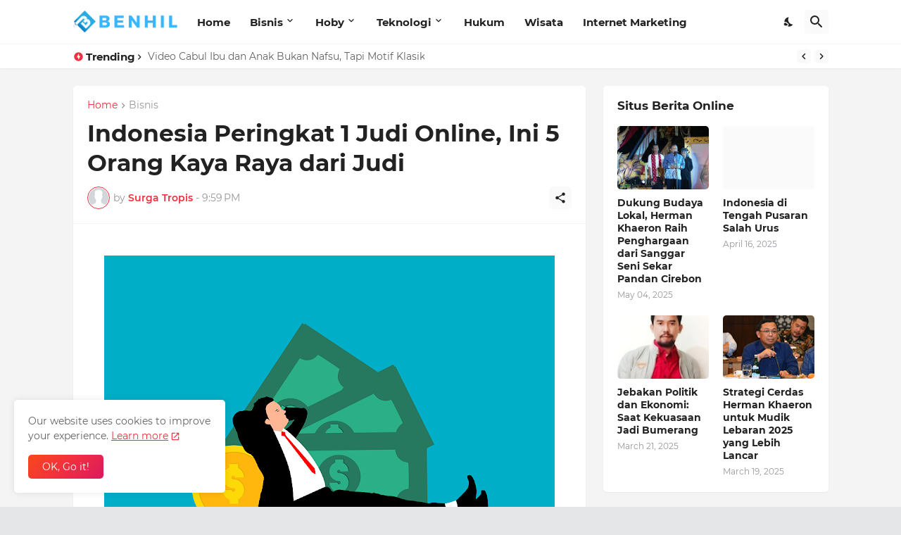

--- FILE ---
content_type: text/html; charset=UTF-8
request_url: https://www.benhil.net/2024/07/kamu-suka-taruhan-jangan-kuatir-ini-5.html
body_size: 41846
content:
<!DOCTYPE html>
<html class='ltr' dir='ltr' lang='en' xmlns='http://www.w3.org/1999/xhtml' xmlns:b='http://www.google.com/2005/gml/b' xmlns:data='http://www.google.com/2005/gml/data' xmlns:expr='http://www.google.com/2005/gml/expr'>
<head>
<script async='async' src='https://pagead2.googlesyndication.com/pagead/js/adsbygoogle.js'></script>
<script>
     (adsbygoogle = window.adsbygoogle || []).push({
          google_ad_client: "ca-pub-5607353672172196",
          enable_page_level_ads: true
     });
</script>
<!-- Google tag (gtag.js) -->
<script async='async' src='https://www.googletagmanager.com/gtag/js?id=G-JRBQF7J8DL'></script>
<script>
  window.dataLayer = window.dataLayer || [];
  function gtag(){dataLayer.push(arguments);}
  gtag('js', new Date());

  gtag('config', 'G-JRBQF7J8DL');
</script>
<meta content='width=device-width,initial-scale=1' name='viewport'/>
<meta content='media online, benhil, benhil online, situs berita, pemasaran online' name='keywords'/>
<meta content='index, follow' name='robots'/>
<meta content='Benhil' name='author'/>
<meta content='index,follow' name='googlebot-news'/>
<meta content='index,follow' name='googlebot'/>
<meta content='id' name='language'/>
<meta content='id' name='geo.country'/>
<meta content='In-Id' http-equiv='content-language'/>
<meta content='Indonesia' name='geo.placename'/>
<meta content='Kamu suka permainan taruhan? Jangan kuatir, nerikut ini daftar 5 orang yang kaya raya dari judi.' property='og:description'/>
<meta content='Kamu suka permainan taruhan? Jangan kuatir, nerikut ini daftar 5 orang yang kaya raya dari judi.' name='twitter:description'/>
<meta content='Kamu suka permainan taruhan? Jangan kuatir, nerikut ini daftar 5 orang yang kaya raya dari judi.' itemprop='description'/>
<meta content='901156f0c4270d6487c634008e5c5861' name='p:domain_verify'/>
<meta content='7C06A9A18B743754AFF3E557AD119133' name='msvalidate.01'/>
<meta name='ir-site-verification-token' value='-552897877'/>
<meta content='62ldwo' name='flattr:id'/>
<script type='application/ld+json'>
    {
      "@context" : "https://schema.org",
      "@type" : "Website",
      "name" : "Benhil",
      "url" : "https://benhil.net/"
    }
</script>
<meta content='https://blogger.googleusercontent.com/img/b/R29vZ2xl/AVvXsEiB0AWkfkyv0pWmFu974McUPYj6hfW5yqHRIDTPJWOPYzqig74GY1wGcWtYNV57OiY1QT1Ixxv18ptutxLCGssLRr4eHl793wwrYTI-CaOqlvHm9Ge7tbSHJpvceiuPD6l2ce19AsTeVMeL94y1-h4kQXSqo-nDMy0fYmjIW_og2PpESOdRlKXHKDI7EYc/w640-h434/Orang%20Kaya.png' property='og:image'/>
<meta content='https://blogger.googleusercontent.com/img/b/R29vZ2xl/AVvXsEiB0AWkfkyv0pWmFu974McUPYj6hfW5yqHRIDTPJWOPYzqig74GY1wGcWtYNV57OiY1QT1Ixxv18ptutxLCGssLRr4eHl793wwrYTI-CaOqlvHm9Ge7tbSHJpvceiuPD6l2ce19AsTeVMeL94y1-h4kQXSqo-nDMy0fYmjIW_og2PpESOdRlKXHKDI7EYc/w640-h434/Orang%20Kaya.png' name='twitter:image'/>
<meta content='https://blogger.googleusercontent.com/img/b/R29vZ2xl/AVvXsEiB0AWkfkyv0pWmFu974McUPYj6hfW5yqHRIDTPJWOPYzqig74GY1wGcWtYNV57OiY1QT1Ixxv18ptutxLCGssLRr4eHl793wwrYTI-CaOqlvHm9Ge7tbSHJpvceiuPD6l2ce19AsTeVMeL94y1-h4kQXSqo-nDMy0fYmjIW_og2PpESOdRlKXHKDI7EYc/w640-h434/Orang%20Kaya.png' itemprop='image'/>
<meta content='text/html; charset=UTF-8' http-equiv='Content-Type'/>
<meta content='width=device-width, initial-scale=1, minimum-scale=1, user-scalable=yes' name='viewport'/>
<!-- DNS Prefetch -->
<link href='//fonts.googleapis.com' rel='dns-prefetch'/>
<link href='//fonts.gstatic.com' rel='dns-prefetch'/>
<link href='//dnjs.cloudflare.com' rel='dns-prefetch'/>
<link href='//1.bp.blogspot.com' rel='dns-prefetch'/>
<link href='//2.bp.blogspot.com' rel='dns-prefetch'/>
<link href='//3.bp.blogspot.com' rel='dns-prefetch'/>
<link href='//4.bp.blogspot.com' rel='dns-prefetch'/>
<link href='//blogger.googleusercontent.com' rel='dns-prefetch'/>
<link href='//www.blogger.com' rel='dns-prefetch'/>
<!-- Site Info -->
<meta content='blogger' name='generator'/>
<title>Indonesia Peringkat 1 Judi Online, Ini 5 Orang Kaya Raya dari Judi</title>
<meta content='Kamu suka permainan taruhan? Jangan kuatir, nerikut ini daftar 5 orang yang kaya raya dari judi.' name='description'/>
<link href='https://www.benhil.net/2024/07/kamu-suka-taruhan-jangan-kuatir-ini-5.html' rel='canonical'/>
<link href='https://www.benhil.net/favicon.ico' rel='icon' type='image/x-icon'/>
<meta content='#f12f3f' name='theme-color'/>
<!-- Open Graph Meta Tags -->
<meta content='en' property='og:locale'/>
<meta content='article' property='og:type'/>
<meta content='Indonesia Peringkat 1 Judi Online, Ini 5 Orang Kaya Raya dari Judi' property='og:title'/>
<meta content='Media Online dan Promosi Bisnis' property='og:site_name'/>
<meta content='Kamu suka permainan taruhan? Jangan kuatir, nerikut ini daftar 5 orang yang kaya raya dari judi.' property='og:description'/>
<meta content='https://www.benhil.net/2024/07/kamu-suka-taruhan-jangan-kuatir-ini-5.html' property='og:url'/>
<meta content='https://blogger.googleusercontent.com/img/b/R29vZ2xl/AVvXsEiB0AWkfkyv0pWmFu974McUPYj6hfW5yqHRIDTPJWOPYzqig74GY1wGcWtYNV57OiY1QT1Ixxv18ptutxLCGssLRr4eHl793wwrYTI-CaOqlvHm9Ge7tbSHJpvceiuPD6l2ce19AsTeVMeL94y1-h4kQXSqo-nDMy0fYmjIW_og2PpESOdRlKXHKDI7EYc/w1600/Orang%20Kaya.png' property='og:image'/>
<!-- Twitter Meta Tags -->
<meta content='summary_large_image' name='twitter:card'/>
<meta content='Indonesia Peringkat 1 Judi Online, Ini 5 Orang Kaya Raya dari Judi' name='twitter:title'/>
<meta content='Kamu suka permainan taruhan? Jangan kuatir, nerikut ini daftar 5 orang yang kaya raya dari judi.' name='twitter:description'/>
<meta content='https://www.benhil.net/2024/07/kamu-suka-taruhan-jangan-kuatir-ini-5.html' name='twitter:domain'/>
<meta content='https://blogger.googleusercontent.com/img/b/R29vZ2xl/AVvXsEiB0AWkfkyv0pWmFu974McUPYj6hfW5yqHRIDTPJWOPYzqig74GY1wGcWtYNV57OiY1QT1Ixxv18ptutxLCGssLRr4eHl793wwrYTI-CaOqlvHm9Ge7tbSHJpvceiuPD6l2ce19AsTeVMeL94y1-h4kQXSqo-nDMy0fYmjIW_og2PpESOdRlKXHKDI7EYc/w1600/Orang%20Kaya.png' property='twitter:image'/>
<!-- Feed Links -->
<link rel="alternate" type="application/atom+xml" title="Media Online dan Promosi Bisnis - Atom" href="https://www.benhil.net/feeds/posts/default" />
<link rel="alternate" type="application/rss+xml" title="Media Online dan Promosi Bisnis - RSS" href="https://www.benhil.net/feeds/posts/default?alt=rss" />
<link rel="service.post" type="application/atom+xml" title="Media Online dan Promosi Bisnis - Atom" href="https://www.blogger.com/feeds/590856305408928316/posts/default" />

<link rel="alternate" type="application/atom+xml" title="Media Online dan Promosi Bisnis - Atom" href="https://www.benhil.net/feeds/7738339698319598545/comments/default" />
<!-- Styles and Scripts -->
<link href='https://cdnjs.cloudflare.com/ajax/libs/font-awesome/5.15.4/css/fontawesome.min.css' rel='stylesheet'/>
<style id='page-skin-1' type='text/css'><!--
/*
-----------------------------------------------
Blogger Template Style
Name:         BuzzSpot
Version:      1.1.0 - Premium
Author:       Pro Blogger Templates
Author Url:   https://probloggertemplates.com/
-----------------------------------------------*/
/*-- Google Fonts --*/
@font-face{font-family:'Montserrat';font-style:italic;font-weight:400;font-display:swap;src:url(https://fonts.gstatic.com/s/montserrat/v18/JTUQjIg1_i6t8kCHKm459WxRxC7mw9c.woff2) format("woff2");unicode-range:U+0460-052F,U+1C80-1C88,U+20B4,U+2DE0-2DFF,U+A640-A69F,U+FE2E-FE2F}
@font-face{font-family:'Montserrat';font-style:italic;font-weight:400;font-display:swap;src:url(https://fonts.gstatic.com/s/montserrat/v18/JTUQjIg1_i6t8kCHKm459WxRzS7mw9c.woff2) format("woff2");unicode-range:U+0400-045F,U+0490-0491,U+04B0-04B1,U+2116}
@font-face{font-family:'Montserrat';font-style:italic;font-weight:400;font-display:swap;src:url(https://fonts.gstatic.com/s/montserrat/v18/JTUQjIg1_i6t8kCHKm459WxRxi7mw9c.woff2) format("woff2");unicode-range:U+0102-0103,U+0110-0111,U+0128-0129,U+0168-0169,U+01A0-01A1,U+01AF-01B0,U+1EA0-1EF9,U+20AB}
@font-face{font-family:'Montserrat';font-style:italic;font-weight:400;font-display:swap;src:url(https://fonts.gstatic.com/s/montserrat/v18/JTUQjIg1_i6t8kCHKm459WxRxy7mw9c.woff2) format("woff2");unicode-range:U+0100-024F,U+0259,U+1E00-1EFF,U+2020,U+20A0-20AB,U+20AD-20CF,U+2113,U+2C60-2C7F,U+A720-A7FF}
@font-face{font-family:'Montserrat';font-style:italic;font-weight:400;font-display:swap;src:url(https://fonts.gstatic.com/s/montserrat/v18/JTUQjIg1_i6t8kCHKm459WxRyS7m.woff2) format("woff2");unicode-range:U+0000-00FF,U+0131,U+0152-0153,U+02BB-02BC,U+02C6,U+02DA,U+02DC,U+2000-206F,U+2074,U+20AC,U+2122,U+2191,U+2193,U+2212,U+2215,U+FEFF,U+FFFD}
@font-face{font-family:'Montserrat';font-style:italic;font-weight:500;font-display:swap;src:url(https://fonts.gstatic.com/s/montserrat/v18/JTUPjIg1_i6t8kCHKm459WxZOg3z8fZwnCo.woff2) format("woff2");unicode-range:U+0460-052F,U+1C80-1C88,U+20B4,U+2DE0-2DFF,U+A640-A69F,U+FE2E-FE2F}
@font-face{font-family:'Montserrat';font-style:italic;font-weight:500;font-display:swap;src:url(https://fonts.gstatic.com/s/montserrat/v18/JTUPjIg1_i6t8kCHKm459WxZOg3z-PZwnCo.woff2) format("woff2");unicode-range:U+0400-045F,U+0490-0491,U+04B0-04B1,U+2116}
@font-face{font-family:'Montserrat';font-style:italic;font-weight:500;font-display:swap;src:url(https://fonts.gstatic.com/s/montserrat/v18/JTUPjIg1_i6t8kCHKm459WxZOg3z8_ZwnCo.woff2) format("woff2");unicode-range:U+0102-0103,U+0110-0111,U+0128-0129,U+0168-0169,U+01A0-01A1,U+01AF-01B0,U+1EA0-1EF9,U+20AB}
@font-face{font-family:'Montserrat';font-style:italic;font-weight:500;font-display:swap;src:url(https://fonts.gstatic.com/s/montserrat/v18/JTUPjIg1_i6t8kCHKm459WxZOg3z8vZwnCo.woff2) format("woff2");unicode-range:U+0100-024F,U+0259,U+1E00-1EFF,U+2020,U+20A0-20AB,U+20AD-20CF,U+2113,U+2C60-2C7F,U+A720-A7FF}
@font-face{font-family:'Montserrat';font-style:italic;font-weight:500;font-display:swap;src:url(https://fonts.gstatic.com/s/montserrat/v18/JTUPjIg1_i6t8kCHKm459WxZOg3z_PZw.woff2) format("woff2");unicode-range:U+0000-00FF,U+0131,U+0152-0153,U+02BB-02BC,U+02C6,U+02DA,U+02DC,U+2000-206F,U+2074,U+20AC,U+2122,U+2191,U+2193,U+2212,U+2215,U+FEFF,U+FFFD}
@font-face{font-family:'Montserrat';font-style:italic;font-weight:600;font-display:swap;src:url(https://fonts.gstatic.com/s/montserrat/v18/JTUPjIg1_i6t8kCHKm459WxZFgrz8fZwnCo.woff2) format("woff2");unicode-range:U+0460-052F,U+1C80-1C88,U+20B4,U+2DE0-2DFF,U+A640-A69F,U+FE2E-FE2F}
@font-face{font-family:'Montserrat';font-style:italic;font-weight:600;font-display:swap;src:url(https://fonts.gstatic.com/s/montserrat/v18/JTUPjIg1_i6t8kCHKm459WxZFgrz-PZwnCo.woff2) format("woff2");unicode-range:U+0400-045F,U+0490-0491,U+04B0-04B1,U+2116}
@font-face{font-family:'Montserrat';font-style:italic;font-weight:600;font-display:swap;src:url(https://fonts.gstatic.com/s/montserrat/v18/JTUPjIg1_i6t8kCHKm459WxZFgrz8_ZwnCo.woff2) format("woff2");unicode-range:U+0102-0103,U+0110-0111,U+0128-0129,U+0168-0169,U+01A0-01A1,U+01AF-01B0,U+1EA0-1EF9,U+20AB}
@font-face{font-family:'Montserrat';font-style:italic;font-weight:600;font-display:swap;src:url(https://fonts.gstatic.com/s/montserrat/v18/JTUPjIg1_i6t8kCHKm459WxZFgrz8vZwnCo.woff2) format("woff2");unicode-range:U+0100-024F,U+0259,U+1E00-1EFF,U+2020,U+20A0-20AB,U+20AD-20CF,U+2113,U+2C60-2C7F,U+A720-A7FF}
@font-face{font-family:'Montserrat';font-style:italic;font-weight:600;font-display:swap;src:url(https://fonts.gstatic.com/s/montserrat/v18/JTUPjIg1_i6t8kCHKm459WxZFgrz_PZw.woff2) format("woff2");unicode-range:U+0000-00FF,U+0131,U+0152-0153,U+02BB-02BC,U+02C6,U+02DA,U+02DC,U+2000-206F,U+2074,U+20AC,U+2122,U+2191,U+2193,U+2212,U+2215,U+FEFF,U+FFFD}
@font-face{font-family:'Montserrat';font-style:italic;font-weight:700;font-display:swap;src:url(https://fonts.gstatic.com/s/montserrat/v18/JTUPjIg1_i6t8kCHKm459WxZcgvz8fZwnCo.woff2) format("woff2");unicode-range:U+0460-052F,U+1C80-1C88,U+20B4,U+2DE0-2DFF,U+A640-A69F,U+FE2E-FE2F}
@font-face{font-family:'Montserrat';font-style:italic;font-weight:700;font-display:swap;src:url(https://fonts.gstatic.com/s/montserrat/v18/JTUPjIg1_i6t8kCHKm459WxZcgvz-PZwnCo.woff2) format("woff2");unicode-range:U+0400-045F,U+0490-0491,U+04B0-04B1,U+2116}
@font-face{font-family:'Montserrat';font-style:italic;font-weight:700;font-display:swap;src:url(https://fonts.gstatic.com/s/montserrat/v18/JTUPjIg1_i6t8kCHKm459WxZcgvz8_ZwnCo.woff2) format("woff2");unicode-range:U+0102-0103,U+0110-0111,U+0128-0129,U+0168-0169,U+01A0-01A1,U+01AF-01B0,U+1EA0-1EF9,U+20AB}
@font-face{font-family:'Montserrat';font-style:italic;font-weight:700;font-display:swap;src:url(https://fonts.gstatic.com/s/montserrat/v18/JTUPjIg1_i6t8kCHKm459WxZcgvz8vZwnCo.woff2) format("woff2");unicode-range:U+0100-024F,U+0259,U+1E00-1EFF,U+2020,U+20A0-20AB,U+20AD-20CF,U+2113,U+2C60-2C7F,U+A720-A7FF}
@font-face{font-family:'Montserrat';font-style:italic;font-weight:700;font-display:swap;src:url(https://fonts.gstatic.com/s/montserrat/v18/JTUPjIg1_i6t8kCHKm459WxZcgvz_PZw.woff2) format("woff2");unicode-range:U+0000-00FF,U+0131,U+0152-0153,U+02BB-02BC,U+02C6,U+02DA,U+02DC,U+2000-206F,U+2074,U+20AC,U+2122,U+2191,U+2193,U+2212,U+2215,U+FEFF,U+FFFD}
@font-face{font-family:'Montserrat';font-style:normal;font-weight:400;font-display:swap;src:url(https://fonts.gstatic.com/s/montserrat/v18/JTUSjIg1_i6t8kCHKm459WRhyzbi.woff2) format("woff2");unicode-range:U+0460-052F,U+1C80-1C88,U+20B4,U+2DE0-2DFF,U+A640-A69F,U+FE2E-FE2F}
@font-face{font-family:'Montserrat';font-style:normal;font-weight:400;font-display:swap;src:url(https://fonts.gstatic.com/s/montserrat/v18/JTUSjIg1_i6t8kCHKm459W1hyzbi.woff2) format("woff2");unicode-range:U+0400-045F,U+0490-0491,U+04B0-04B1,U+2116}
@font-face{font-family:'Montserrat';font-style:normal;font-weight:400;font-display:swap;src:url(https://fonts.gstatic.com/s/montserrat/v18/JTUSjIg1_i6t8kCHKm459WZhyzbi.woff2) format("woff2");unicode-range:U+0102-0103,U+0110-0111,U+0128-0129,U+0168-0169,U+01A0-01A1,U+01AF-01B0,U+1EA0-1EF9,U+20AB}
@font-face{font-family:'Montserrat';font-style:normal;font-weight:400;font-display:swap;src:url(https://fonts.gstatic.com/s/montserrat/v18/JTUSjIg1_i6t8kCHKm459Wdhyzbi.woff2) format("woff2");unicode-range:U+0100-024F,U+0259,U+1E00-1EFF,U+2020,U+20A0-20AB,U+20AD-20CF,U+2113,U+2C60-2C7F,U+A720-A7FF}
@font-face{font-family:'Montserrat';font-style:normal;font-weight:400;font-display:swap;src:url(https://fonts.gstatic.com/s/montserrat/v18/JTUSjIg1_i6t8kCHKm459Wlhyw.woff2) format("woff2");unicode-range:U+0000-00FF,U+0131,U+0152-0153,U+02BB-02BC,U+02C6,U+02DA,U+02DC,U+2000-206F,U+2074,U+20AC,U+2122,U+2191,U+2193,U+2212,U+2215,U+FEFF,U+FFFD}
@font-face{font-family:'Montserrat';font-style:normal;font-weight:500;font-display:swap;src:url(https://fonts.gstatic.com/s/montserrat/v18/JTURjIg1_i6t8kCHKm45_ZpC3gTD_u50.woff2) format("woff2");unicode-range:U+0460-052F,U+1C80-1C88,U+20B4,U+2DE0-2DFF,U+A640-A69F,U+FE2E-FE2F}
@font-face{font-family:'Montserrat';font-style:normal;font-weight:500;font-display:swap;src:url(https://fonts.gstatic.com/s/montserrat/v18/JTURjIg1_i6t8kCHKm45_ZpC3g3D_u50.woff2) format("woff2");unicode-range:U+0400-045F,U+0490-0491,U+04B0-04B1,U+2116}
@font-face{font-family:'Montserrat';font-style:normal;font-weight:500;font-display:swap;src:url(https://fonts.gstatic.com/s/montserrat/v18/JTURjIg1_i6t8kCHKm45_ZpC3gbD_u50.woff2) format("woff2");unicode-range:U+0102-0103,U+0110-0111,U+0128-0129,U+0168-0169,U+01A0-01A1,U+01AF-01B0,U+1EA0-1EF9,U+20AB}
@font-face{font-family:'Montserrat';font-style:normal;font-weight:500;font-display:swap;src:url(https://fonts.gstatic.com/s/montserrat/v18/JTURjIg1_i6t8kCHKm45_ZpC3gfD_u50.woff2) format("woff2");unicode-range:U+0100-024F,U+0259,U+1E00-1EFF,U+2020,U+20A0-20AB,U+20AD-20CF,U+2113,U+2C60-2C7F,U+A720-A7FF}
@font-face{font-family:'Montserrat';font-style:normal;font-weight:500;font-display:swap;src:url(https://fonts.gstatic.com/s/montserrat/v18/JTURjIg1_i6t8kCHKm45_ZpC3gnD_g.woff2) format("woff2");unicode-range:U+0000-00FF,U+0131,U+0152-0153,U+02BB-02BC,U+02C6,U+02DA,U+02DC,U+2000-206F,U+2074,U+20AC,U+2122,U+2191,U+2193,U+2212,U+2215,U+FEFF,U+FFFD}
@font-face{font-family:'Montserrat';font-style:normal;font-weight:600;font-display:swap;src:url(https://fonts.gstatic.com/s/montserrat/v18/JTURjIg1_i6t8kCHKm45_bZF3gTD_u50.woff2) format("woff2");unicode-range:U+0460-052F,U+1C80-1C88,U+20B4,U+2DE0-2DFF,U+A640-A69F,U+FE2E-FE2F}
@font-face{font-family:'Montserrat';font-style:normal;font-weight:600;font-display:swap;src:url(https://fonts.gstatic.com/s/montserrat/v18/JTURjIg1_i6t8kCHKm45_bZF3g3D_u50.woff2) format("woff2");unicode-range:U+0400-045F,U+0490-0491,U+04B0-04B1,U+2116}
@font-face{font-family:'Montserrat';font-style:normal;font-weight:600;font-display:swap;src:url(https://fonts.gstatic.com/s/montserrat/v18/JTURjIg1_i6t8kCHKm45_bZF3gbD_u50.woff2) format("woff2");unicode-range:U+0102-0103,U+0110-0111,U+0128-0129,U+0168-0169,U+01A0-01A1,U+01AF-01B0,U+1EA0-1EF9,U+20AB}
@font-face{font-family:'Montserrat';font-style:normal;font-weight:600;font-display:swap;src:url(https://fonts.gstatic.com/s/montserrat/v18/JTURjIg1_i6t8kCHKm45_bZF3gfD_u50.woff2) format("woff2");unicode-range:U+0100-024F,U+0259,U+1E00-1EFF,U+2020,U+20A0-20AB,U+20AD-20CF,U+2113,U+2C60-2C7F,U+A720-A7FF}
@font-face{font-family:'Montserrat';font-style:normal;font-weight:600;font-display:swap;src:url(https://fonts.gstatic.com/s/montserrat/v18/JTURjIg1_i6t8kCHKm45_bZF3gnD_g.woff2) format("woff2");unicode-range:U+0000-00FF,U+0131,U+0152-0153,U+02BB-02BC,U+02C6,U+02DA,U+02DC,U+2000-206F,U+2074,U+20AC,U+2122,U+2191,U+2193,U+2212,U+2215,U+FEFF,U+FFFD}
@font-face{font-family:'Montserrat';font-style:normal;font-weight:700;font-display:swap;src:url(https://fonts.gstatic.com/s/montserrat/v18/JTURjIg1_i6t8kCHKm45_dJE3gTD_u50.woff2) format("woff2");unicode-range:U+0460-052F,U+1C80-1C88,U+20B4,U+2DE0-2DFF,U+A640-A69F,U+FE2E-FE2F}
@font-face{font-family:'Montserrat';font-style:normal;font-weight:700;font-display:swap;src:url(https://fonts.gstatic.com/s/montserrat/v18/JTURjIg1_i6t8kCHKm45_dJE3g3D_u50.woff2) format("woff2");unicode-range:U+0400-045F,U+0490-0491,U+04B0-04B1,U+2116}
@font-face{font-family:'Montserrat';font-style:normal;font-weight:700;font-display:swap;src:url(https://fonts.gstatic.com/s/montserrat/v18/JTURjIg1_i6t8kCHKm45_dJE3gbD_u50.woff2) format("woff2");unicode-range:U+0102-0103,U+0110-0111,U+0128-0129,U+0168-0169,U+01A0-01A1,U+01AF-01B0,U+1EA0-1EF9,U+20AB}
@font-face{font-family:'Montserrat';font-style:normal;font-weight:700;font-display:swap;src:url(https://fonts.gstatic.com/s/montserrat/v18/JTURjIg1_i6t8kCHKm45_dJE3gfD_u50.woff2) format("woff2");unicode-range:U+0100-024F,U+0259,U+1E00-1EFF,U+2020,U+20A0-20AB,U+20AD-20CF,U+2113,U+2C60-2C7F,U+A720-A7FF}
@font-face{font-family:'Montserrat';font-style:normal;font-weight:700;font-display:swap;src:url(https://fonts.gstatic.com/s/montserrat/v18/JTURjIg1_i6t8kCHKm45_dJE3gnD_g.woff2) format("woff2");unicode-range:U+0000-00FF,U+0131,U+0152-0153,U+02BB-02BC,U+02C6,U+02DA,U+02DC,U+2000-206F,U+2074,U+20AC,U+2122,U+2191,U+2193,U+2212,U+2215,U+FEFF,U+FFFD}
/*-- Material Icons Font --*/
@font-face{font-family:"Material Icons Round";font-display:swap;font-style:normal;font-weight:400;src:url(https://fonts.gstatic.com/s/materialiconsround/v65/LDItaoyNOAY6Uewc665JcIzCKsKc_M9flwmP.woff2) format("woff2")}.mir{font-family:"Material Icons Round";font-weight:400;font-style:normal;font-size:24px;line-height:1;letter-spacing:normal;text-transform:none;display:inline-block;white-space:nowrap;word-wrap:normal;direction:ltr;-webkit-font-feature-settings:liga;-webkit-font-smoothing:antialiased}@font-face{font-family:"PBT Icons";font-display:block;font-style:normal;font-weight:400;src:url(https://fonts.gstatic.com/s/materialiconsround/v65/LDItaoyNOAY6Uewc665JcIzCKsKc_M9flwmP.woff2) format("woff2")}
/*-- Font Awesome 5 Brands 5.15.4 --*/
@font-face{font-family:"Font Awesome 5 Brands";font-display:swap;font-style:normal;font-weight:400;src:url(https://cdnjs.cloudflare.com/ajax/libs/font-awesome/5.15.4/webfonts/fa-brands-400.eot);src:url(https://cdnjs.cloudflare.com/ajax/libs/font-awesome/5.15.4/webfonts/fa-brands-400.eot?#iefix) format("embedded-opentype"),url(https://cdnjs.cloudflare.com/ajax/libs/font-awesome/5.15.4/webfonts/fa-brands-400.woff2) format("woff2"),url(https://cdnjs.cloudflare.com/ajax/libs/font-awesome/5.15.4/webfonts/fa-brands-400.woff) format("woff"),url(https://cdnjs.cloudflare.com/ajax/libs/font-awesome/5.15.4/webfonts/fa-brands-400.ttf) format("truetype"),url(https://cdnjs.cloudflare.com/ajax/libs/font-awesome/5.15.4/webfonts/fa-brands-400.svg#fontawesome) format("svg")}.fab{font-family:"Font Awesome 5 Brands";font-weight:400}
/*-- CSS Variables --*/
:root{
--body-font:'Montserrat', Arial, sans-serif;
--menu-font:'Montserrat', Arial, sans-serif;
--title-font:'Montserrat', Arial, sans-serif;
--text-font:'Montserrat', Arial, sans-serif;
--body-bg-color:#e5e6e7;
--body-bg:#e5e6e7 none repeat fixed top left;
--outer-bg:#f4f4f4;
--main-color:#f12f3f;
--title-color:#222222;
--title-hover-color:#f12f3f;
--text-color:#626262;
--meta-color:#97979d;
--meta-link-color:#f12f3f;
--thumbtag-bg:linear-gradient(135deg,#f8491b 0%,#f12f3f 50%,#dc1860 100%);
--thumbtag-color:#ffffff;
--entrytag-color:#f12f3f;
--topad-bg:#f4f4f4;
--topad-border:#f5f5f5;
--header-bg:linear-gradient(135deg,#ffffff 0%,#ffffff 50%,#ffffff 100%);
--header-color:#222222;
--header-hover-color:#f12f3f;
--submenu-bg:#ffffff;
--submenu-color:#222222;
--submenu-hover-color:#f12f3f;
--mega-bg:#ffffff;
--mega-color:#222222;
--mega-hover-color:#f12f3f;
--mega-meta-color:#97979d;
--mobilemenu-bg:#ffffff;
--mobilemenu-color:#222222;
--mobilemenu-hover-color:#f12f3f;
--ticker-bg:#ffffff;
--ticker-icon:#f12f3f;
--ticker-title:#222222;
--ticker-color:#626262;
--ticker-hover-color:#f12f3f;
--ticker-border:#f5f5f5;
--widget-bg:#ffffff;
--footerad-bg:#ffffff;
--footerad-border:#f5f5f5;
--footer-bg:#16161a;
--footer-color:#ffffff;
--footer-text-color:#AAAAAA;
--footerbar-bg:#09090a;
--footerbar-color:#ffffff;
--footerbar-hover-color:#f12f3f;
--footerbar-border-color:#2b2b2f;
--cookie-bg:#ffffff;
--cookie-color:#626262;
--button-bg:linear-gradient(135deg,#f8491b 0%,#f12f3f 50%,#dc1860 100%);
--button-color:#ffffff;
--button-border:#f12f3f;
--light-weight:400;
--title-weight:700;
--gray-bg:rgba(155,155,155,0.05);
--border-color:#f5f5f5;
--radius:5px;
--widget-shadow: 0 1px 2px rgba(0,0,0,0.05);
--avatar-shadow:0px 1px 4px rgba(0,0,0,0.05);
}
html.is-dark{
--body-bg-color:#27272b;
--body-bg:#e5e6e7 none repeat fixed top left;
--outer-bg:#16161a;
--main-color:#f12f3f;
--title-color:#f8f8fb;
--title-hover-color:#f12f3f;
--text-color:#c5c5c8;
--meta-color:#aaaaaa;
--meta-link-color:#f12f3f;
--topad-bg:#16161a;
--topad-border:transparent;
--header-bg:#202024;
--header-color:#f8f8fb;
--header-hover-color:#f12f3f;
--submenu-bg:#252529;
--submenu-color:#f8f8fb;
--submenu-hover-color:#f12f3f;
--mega-bg:#252529;
--mega-color:#f8f8fb;
--mega-hover-color:#f12f3f;
--mega-meta-color:#aaaaaa;
--mobilemenu-bg:#16161a;
--mobilemenu-color:#f8f8fb;
--mobilemenu-hover-color:#f12f3f;
--ticker-bg:#202024;
--ticker-icon:#f12f3f;
--ticker-title:#f8f8fb;
--ticker-color:#c5c5c8;
--ticker-hover-color:#f12f3f;
--ticker-border:#2b2b2f;
--widget-bg:#202024;
--footerad-bg:#202024;
--footerad-border:#2b2b2f;
--footer-bg:#202024;
--footer-color:#f8f8fb;
--footer-text-color:#c5c5c8;
--footerbar-bg:#16161a;
--footerbar-color:#f8f8fb;
--footerbar-hover-color:#f12f3f;
--footerbar-border-color:transparent;
--cookie-bg:#202024;
--cookie-color:#c5c5c8;
--gray-bg:rgba(255,255,255,0.03);
--border-color:#2b2b2f;
}
html.rtl{
--body-font:'Cairo',Arial,sans-serif;
--menu-font:'Cairo',Arial,sans-serif;
--title-font:'Cairo',Arial,sans-serif;
--text-font:'Cairo',Arial,sans-serif;
}
/*-- Reset CSS --*/
html,body,a,abbr,acronym,address,applet,b,big,blockquote,caption,center,cite,code,dd,del,dfn,div,dl,dt,em,fieldset,font,form,input,button,h1,h2,h3,h4,h5,h6,i,iframe,img,ins,kbd,label,legend,li,object,p,pre,q,s,samp,small,span,strike,strong,sub,sup,table,tbody,td,tfoot,th,thead,tr,tt,u,ul,var{padding:0;margin:0;border:0;outline:none;vertical-align:baseline;background:0 0;text-decoration:none}dl,ul{list-style-position:inside;list-style:none}ul li{list-style:none}caption{text-align:center}img{border:none;position:relative}a,a:visited{text-decoration:none}.clearfix{clear:both}.section,.widget,.widget ul{margin:0;padding:0}a{color:var(--main-color)}a img{border:0}abbr{text-decoration:none}.separator a{text-decoration:none!important;clear:none!important;float:none!important;margin-left:0!important;margin-right:0!important}#Navbar1,#navbar-iframe,.widget-item-control,a.quickedit,.home-link,.feed-links{display:none!important}.center{display:table;margin:0 auto;position:relative}.widget > h2,.widget > h3{display:none}.widget iframe,.widget img{max-width:100%}button,input,select,textarea{background:transparent;font-family:var(--body-font);-webkit-appearance:none;-moz-appearance:none;appearance:none;outline:none;border-radius:0}button{cursor:pointer}input[type="search"]::-webkit-search-cancel-button{-webkit-appearance:none}
/*-- Main CSS --*/
*{box-sizing:border-box}
html{position:relative;word-break:break-word;word-wrap:break-word;text-rendering:optimizeLegibility;-webkit-font-smoothing:antialiased;-webkit-text-size-adjust:100%}
body{position:relative;background:var(--body-bg);background-color:var(--body-bg-color);font-family:var(--body-font);font-size:14px;color:var(--text-color);font-weight:400;font-style:normal;line-height:1.4em}
.rtl{direction:rtl}
h1,h2,h3,h4,h5,h6{font-family:var(--title-font);font-weight:700}
a,input,textarea,button{transition:all .0s ease}
#outer-wrapper{position:relative;overflow:hidden;width:100%;max-width:100%;background-color:var(--outer-bg);margin:0 auto;padding:0}
.is-boxed #outer-wrapper{width:1123px;max-width:100%;box-shadow:0 0 20px rgba(0,0,0,0.05)}
.is-dark .is-boxed #outer-wrapper{box-shadow:0 0 20px rgba(0,0,0,0.2)}
.container{position:relative}
.row-x1{width:1073px;max-width:100%}
.row-x2{width:100%}
.flex-c{display:flex;justify-content:center}
.flex-col{display:flex;flex-direction:column}
.flex-sb{display:flex;justify-content:space-between}
#content-wrapper{float:left;width:100%;overflow:hidden;padding:25px 0}
.is-left #content-wrapper > .container,.rtl .is-right #content-wrapper > .container{flex-direction:row-reverse}
.rtl .is-left #content-wrapper > .container{flex-direction:row}
.theiaStickySidebar:before,.theiaStickySidebar:after{content:'';display:table;clear:both}
#main-wrapper{position:relative;width:calc(100% - 345px)}
.no-sidebar #main-wrapper{width:100%}
#sidebar-wrapper{position:relative;width:320px}
.no-sidebar #sidebar-wrapper{display:none}
.entry-thumbnail,.entry-avatar,.comments .avatar-image-container{display:block;position:relative;overflow:hidden;background-color:var(--gray-bg);z-index:5;color:transparent}
.entry-thumbnail{border-radius:var(--radius)}
.thumbnail,.avatar{display:block;position:relative;width:100%;height:100%;background-size:cover;background-position:center center;background-repeat:no-repeat;z-index:1;transform-origin:center;opacity:0;transition:opacity .35s ease}
.thumbnail.pbt-lazy,.avatar.pbt-lazy{opacity:1}
.entry-thumbnail:hover .thumbnail,.cs:hover .entry-thumbnail .thumbnail{filter:brightness(1.03)}
.is-ytimg:after{position:absolute;content:'\e038';top:50%;right:50%;font-family:'Material Icons Round';font-size:56px;color:#fff;font-weight:400;z-index:5;transform:translate(50%,-50%);text-shadow:0 0 40px rgba(0,0,0,0.67);opacity:.8}
.sz-1.is-ytimg:after{transform:translate(50%,-50%) scale(1.15)}
.sz-2.is-ytimg:after{transform:translate(50%,-50%) scale(.9)}
.sz-3.is-ytimg:after{transform:translate(50%,-50%) scale(.75)}
.sz-4.is-ytimg:after{transform:translate(50%,-50%) scale(.65)}
.sz-5.is-ytimg:after{transform:translate(50%,-50%) scale(.45)}
.is-ytimg:hover:after,.cs:hover .is-ytimg:after{opacity:1}
.cs .is-ytimg:after{top:15px;right:15px;transform:translate(0)}
.rtl .cs .is-ytimg:after{left:15px;right:unset}
.entry-header{display:flex;flex-direction:column}
.entry-thumbnail .entry-category{display:-webkit-box;position:absolute;left:20px;bottom:20px;max-width:calc(100% - 40px);height:18px;background:var(--thumbtag-bg);overflow:hidden;font-size:10px;color:var(--thumbtag-color);font-weight:500;text-transform:uppercase;line-height:18px;-webkit-line-clamp:1;-webkit-box-orient:vertical;z-index:2;padding:0 8px;border-radius:var(--radius)}
.rtl .entry-thumbnail .entry-category{left:unset;right:20px}
.entry-header .entry-category{display:flex;font-size:13px;color:var(--entrytag-color);font-weight:600;margin:0 0 8px}
.entry-title{color:var(--title-color);font-weight:var(--title-weight);line-height:1.3em}
.entry-title a{display:block;color:var(--title-color)}
.entry-title a:hover{color:var(--title-hover-color)}
.entry-meta{display:flex;font-size:12px;color:var(--meta-color);font-weight:var(--light-weight);margin:4px 0 0}
.entry-meta .mi{display:flex}
.entry-meta .mi,.entry-meta .sp{margin:0 4px 0 0}
.rtl .entry-meta .mi,.rtl .entry-meta .sp{margin:0 0 0 4px}
.entry-meta .author-name{color:var(--meta-link-color);font-weight:600}
.excerpt{font-family:var(--text-font);line-height:1.5em;font-weight:var(--light-weight)}
.cs .entry-inner{display:block;position:relative;width:100%;height:100%;overflow:hidden}
.mask:before{content:'';position:absolute;left:0;right:0;bottom:0;height:80%;background-image:linear-gradient(to bottom,rgba(0,0,0,0) 25%,rgba(0,0,0,0.5));-webkit-backface-visibility:hidden;backface-visibility:hidden;z-index:2;opacity:1;margin:0;transition:opacity .25s ease}
.entry-info{position:absolute;left:0;bottom:0;width:100%;background:linear-gradient(to bottom,rgba(0,0,0,0),rgba(0,0,0,0.65));overflow:hidden;z-index:10;padding:15px}
.entry-info .entry-title{color:#fff;text-shadow:0 1px 2px rgba(0,0,0,0.2)}
.entry-info .entry-meta{color:#c5c5ca;text-shadow:0 1px 2px rgba(0,0,0,0.1)}
.entry-info .entry-meta .author-name{color:#d5d5da}
.entry-info .entry-category{width:-moz-fit-content;width:fit-content;margin:0 0 11px}
.btn{position:relative;border-radius:var(--radius)}
.error-msg{display:flex;align-items:center;font-size:14px;color:var(--meta-color);padding:20px 0;font-weight:400}
.loader{position:relative;width:100%;height:100%;overflow:hidden;display:flex;align-items:center;justify-content:center;margin:0}
.loader:after{content:'';display:block;width:30px;height:30px;box-sizing:border-box;margin:0;border:2px solid var(--main-color);border-right-color:var(--gray-bg);border-radius:100%;animation:spinner .65s infinite linear;transform-origin:center}
@keyframes spinner{0%{-webkit-transform:rotate(0deg);transform:rotate(0deg)}to{-webkit-transform:rotate(1turn);transform:rotate(1turn)}}
.overlay{visibility:hidden;opacity:0;position:fixed;top:0;left:0;right:0;bottom:0;background-color:rgba(22,22,26,0.5);z-index:1000;margin:0;transition:all .25s ease}
.social a:before{display:block;font-family:'Font Awesome 5 Brands';font-style:normal;font-weight:400}
.social .rss a:before,.social .share a:before,.social .email a:before,.social .external-link a:before{content:'\e0e5';font-family:'Material Icons Round'}
.social .share a:before{content:'\e80d'}
.social .email a:before{content:'\e0be'}
.social .external-link a:before{content:'\e89e'}
.sb-a .google a,.sb-h .google a:hover{background-color:#1a73e8}
.sb-a .blogger a,.sb-h .blogger a:hover{background-color:#ff5722}
.sb-a .apple a,.sb-h .apple a:hover{background-color:#333}
.sb-a .amazon a,.sb-h .amazon a:hover{background-color:#fe9800}
.sb-a .microsoft a,.sb-h .microsoft a:hover{background-color:#0067B8}
.sb-a .facebook a,.sb-a .facebook-f a,.sb-h .facebook a:hover,.sb-h .facebook-f a:hover{background-color:#3b5999}
.sb-a .twitter a,.sb-h .twitter a:hover{background-color:#00acee}
.sb-a .youtube a,.sb-h .youtube a:hover{background-color:#e60023}
.sb-a .instagram a,.sb-h .instagram a:hover{background:linear-gradient(15deg,#ffb13d,#dd277b,#4d5ed4)}
.sb-a .pinterest a,.sb-a .pinterest-p a,.sb-h .pinterest a:hover,.sb-h .pinterest-p a:hover{background-color:#e60023}
.sb-a .dribbble a,.sb-h .dribbble a:hover{background-color:#ea4c89}
.sb-a .linkedin a,.sb-h .linkedin a:hover{background-color:#0077b5}
.sb-a .tumblr a,.sb-h .tumblr a:hover{background-color:#365069}
.sb-a .twitch a,.sb-h .twitch a:hover{background-color:#6441a5}
.sb-a .rss a,.sb-h .rss a:hover{background-color:#ffc200}
.sb-a .skype a,.sb-h .skype a:hover{background-color:#00aff0}
.sb-a .stumbleupon a,.sb-h .stumbleupon a:hover{background-color:#eb4823}
.sb-a .vk a,.sb-h .vk a:hover{background-color:#4a76a8}
.sb-a .stack-overflow a,.sb-h .stack-overflow a:hover{background-color:#f48024}
.sb-a .github a,.sb-h .github a:hover{background-color:#24292e}
.sb-a .soundcloud a,.sb-h .soundcloud a:hover{background:linear-gradient(#ff7400,#ff3400)}
.sb-a .behance a,.sb-h .behance a:hover{background-color:#191919}
.sb-a .digg a,.sb-h .digg a:hover{background-color:#1b1a19}
.sb-a .delicious a,.sb-h .delicious a:hover{background-color:#0076e8}
.sb-a .codepen a,.sb-h .codepen a:hover{background-color:#000}
.sb-a .flipboard a,.sb-h .flipboard a:hover{background-color:#f52828}
.sb-a .reddit a,.sb-h .reddit a:hover{background-color:#ff4500}
.sb-a .whatsapp a,.sb-h .whatsapp a:hover{background-color:#3fbb50}
.sb-a .messenger a,.sb-h .messenger a:hover{background-color:#0084ff}
.sb-a .snapchat a,.sb-h .snapchat a:hover{background-color:#ffe700}
.sb-a .telegram a,.sb-h .telegram a:hover{background-color:#179cde}
.sb-a .steam a,.sb-h .steam a:hover{background:linear-gradient(5deg,#0d89bc,#112c5b,#0d1c47)}
.sb-a .discord a,.sb-h .discord a:hover{background-color:#7289da}
.sb-a .quora a,.sb-h .quora a:hover{background-color:#b92b27}
.sb-a .tiktok a,.sb-h .tiktok a:hover{background-color:#fe2c55}
.sb-a .share a,.sb-h .share a:hover{background-color:var(--meta-color)}
.sb-a .email a,.sb-h .email a:hover{background-color:#888}
.sb-a .external-link a,.sb-h .external-link a:hover{background-color:var(--title-color)}
.sc-a .blogger a,.sc-h .blogger a:hover{color:#1a73e8}
.sc-a .blogger a,.sc-h .blogger a:hover{color:#ff5722}
.sc-a .apple a,.sc-h .apple a:hover{color:#333}
.sc-a .amazon a,.sc-h .amazon a:hover{color:#fe9800}
.sc-a .microsoft a,.sc-h .microsoft a:hover{color:#0067B8}
.sc-a .facebook a,.sc-a .facebook-f a,.sc-h .facebook a:hover,.sc-h .facebook-f a:hover{color:#3b5999}
.sc-a .twitter a,.sc-h .twitter a:hover{color:#00acee}
.sc-a .youtube a,.sc-h .youtube a:hover{color:#e60023}
.sc-a .instagram a,.sc-h .instagram a:hover{color:#dd277b}
.sc-a .pinterest a,.sc-a .pinterest-p a,.sc-h .pinterest a:hover,.sc-h .pinterest-p a:hover{color:#e60023}
.sc-a .dribbble a,.sc-h .dribbble a:hover{color:#ea4c89}
.sc-a .linkedin a,.sc-h .linkedin a:hover{color:#0077b5}
.sc-a .tumblr a,.sc-h .tumblr a:hover{color:#365069}
.sc-a .twitch a,.sc-h .twitch a:hover{color:#6441a5}
.sc-a .rss a,.sc-h .rss a:hover{color:#ffc200}
.sc-a .skype a,.sc-h .skype a:hover{color:#00aff0}
.sc-a .stumbleupon a,.sc-h .stumbleupon a:hover{color:#eb4823}
.sc-a .vk a,.sc-h .vk a:hover{color:#4a76a8}
.sc-a .stack-overflow a,.sc-h .stack-overflow a:hover{color:#f48024}
.sc-a .github a,.sc-h .github a:hover{color:#24292e}
.sc-a .soundcloud a,.sc-h .soundcloud a:hover{color:#ff7400}
.sc-a .behance a,.sc-h .behance a:hover{color:#191919}
.sc-a .digg a,.sc-h .digg a:hover{color:#1b1a19}
.sc-a .delicious a,.sc-h .delicious a:hover{color:#0076e8}
.sc-a .codepen a,.sc-h .codepen a:hover{color:#000}
.sc-a .flipboard a,.sc-h .flipboard a:hover{color:#f52828}
.sc-a .reddit a,.sc-h .reddit a:hover{color:#ff4500}
.sc-a .whatsapp a,.sc-h .whatsapp a:hover{color:#3fbb50}
.sc-a .messenger a,.sc-h .messenger a:hover{color:#0084ff}
.sc-a .snapchat a,.sc-h .snapchat a:hover{color:#ffe700}
.sc-a .telegram a,.sc-h .telegram a:hover{color:#179cde}
.sc-a .steam a,.sc-h .steam a:hover{color:#112c5b}
.sc-a .discord a,.sc-h .discord a:hover{color:#7289da}
.sc-a .quora a,.sc-h .quora a:hover{color:#b92b27}
.sc-a .tiktok a,.sc-h .tiktok a:hover{color:#fe2c55}
.sc-a .share a,.sc-h .share a:hover{color:var(--meta-color)}
.sc-a .email a,.sc-h .email a:hover{color:#888}
.sc-a .external-link a,.sc-h .external-link a:hover{color:var(--title-color)}
#top-ads-wrap{position:relative;float:left;width:100%;background-color:var(--topad-bg);margin:0}
#top-ads-wrap.has-border{border-bottom:1px solid var(--topad-border)}
#top-ads-wrap .widget{padding:15px 0}
#header-wrapper{float:left;width:100%;z-index:50}
.main-header,.header-inner,.header-header{float:left;width:100%;height:62px;background:var(--header-bg)}
.header-inner{background:rgba(0,0,0,0)}
.header-header{box-shadow:var(--widget-shadow)}
.header-inner.is-fixed .header-header{box-shadow:0 1px 8px rgba(0,0,0,0.1)}
.header-inner.is-fixed{position:fixed;top:-124px;left:0;width:100%;z-index:990;backface-visibility:hidden;visibility:hidden;opacity:0;transform:translate3d(0,0,0);transition:all .25s ease}
.header-inner.is-fixed.show{visibility:visible;opacity:1;transform:translate3d(0,124px,0)}
.is-boxed .header-header{float:none;width:1123px;max-width:100%;margin:0 auto;padding:0}
.header-items{position:relative;display:flex;flex-wrap:wrap;justify-content:space-between;--search-width:320px}
.flex-left{display:flex;align-items:center;z-index:15}
.flex-right{display:flex;align-items:center;position:absolute;top:0;right:0;height:62px;z-index:15;transition:all .17s ease}
.rtl .flex-right{left:0;right:unset}
.main-logo{display:flex;align-items:center;flex-shrink:0;height:62px;overflow:hidden;margin:0 28px 0 0}
.rtl .main-logo{margin:0 0 0 28px}
.main-logo img{display:block;width:auto;height:auto;max-height:40px}
.main-logo .title{max-width:100%;font-size:25px;color:var(--header-color);line-height:40px;font-weight:700;overflow:hidden;white-space:nowrap;text-overflow:ellipsis}
.main-logo .title a{color:var(--header-color)}
.main-logo .title a:hover{color:var(--header-hover-color)}
.main-logo #h1-off{display:none;visibility:hidden}
#buzzspot-pro-main-menu{z-index:10;transition:all .17s ease}
#buzzspot-pro-main-menu .widget,#buzzspot-pro-main-menu .widget > .widget-title{display:none}
#buzzspot-pro-main-menu .show-menu{display:block}
.main-nav{display:flex;height:62px}
.main-nav > li{position:relative;display:flex;flex-shrink:0}
.main-nav > li + li{margin:0 0 0 28px}
.rtl .main-nav > li + li{margin:0 28px 0 0}
.main-nav > li > a{display:flex;font-family:var(--menu-font);font-size:15px;color:var(--header-color);font-weight:700;align-items:center}
.main-nav > li:hover > a{color:var(--header-hover-color)}
.main-nav .has-sub > a:after{display:inline-block;content:'\e5cf';font-family:'Material Icons Round';font-size:16px;font-weight:400;margin:-4px 0 0 2px}
.rtl .main-nav .has-sub > a:after{margin:-4px 2px 0 0}
.main-nav .sub-menu,.main-nav .ul{position:absolute;left:0;top:62px;width:180px;background-color:var(--submenu-bg);z-index:99999;padding:6px 0;border-radius:var(--radius);backface-visibility:hidden;visibility:hidden;opacity:0;box-shadow:0 1px 2px rgba(0,0,0,0.05),0 5px 10px 0 rgba(0,0,0,0.05)}
.rtl .main-nav .sub-menu,.rtl .main-nav .ul{left:auto;right:0}
.main-nav .sub-menu.sm-1{left:-14px}
.rtl .main-nav .sub-menu.sm-1{left:unset;right:-14px}
.main-nav .sub-menu.sm-2{top:-6px;left:100%}
.rtl .main-nav .sub-menu.sm-2{left:unset;right:100%}
.main-nav .sub-menu li{position:relative;display:block}
.main-nav .sub-menu li a{display:flex;justify-content:space-between;font-size:14px;color:var(--submenu-color);padding:8px 15px}
.main-nav .sub-menu li:hover > a{color:var(--submenu-hover-color)}
.main-nav .sub-menu > .has-sub > a:after{content:'\e5cc';margin:0 -5px}
.rtl .main-nav .sub-menu > .has-sub > a:after{content:'\e5cb'}
.main-nav .sub-menu,.main-nav .ul{transition:all .17s ease}
.main-nav li:hover > .sub-menu,.main-nav li:hover .ul{backface-visibility:inherit;visibility:visible;opacity:1}
.main-nav .mega-menu{position:static!important}
.main-nav .mega-menu > .ul{width:100%;background-color:var(--mega-bg);overflow:hidden}
.mega-menu .mega-items{display:grid;grid-template-columns:repeat(5,1fr);column-gap:20px;padding:20px}
.mega-items .post{--title-color:var(--mega-color);--title-hover-color:var(--mega-hover-color);--meta-color:var(--mega-meta-color);width:100%;display:flex;flex-direction:column}
.mega-items .entry-thumbnail{width:100%;height:126px;z-index:1;margin:0 0 8px}
.mega-items .entry-title{font-size:14px}
.mega-menu .mega-items.on-load,.mega-menu .mega-items.no-items{grid-template-columns:1fr}
.mega-menu .error-msg{justify-content:center;padding:40px 0}
.mega-menu .loader{height:120px}
.mobile-menu-toggle{display:none;height:34px;font-size:26px;color:var(--header-color);align-items:center;padding:0 13px 0 16px}
.rtl .mobile-menu-toggle{padding:0 16px 0 13px}
.mobile-menu-toggle:after{content:'\e5d2';font-family:'Material Icons Round';font-weight:400}
.mobile-menu-toggle:hover{color:var(--header-hover-color)}
.toggle-wrap{display:flex;align-items:center;z-index:20}
@-webkit-keyframes darkOff{0%{transform:scale(.7);opacity:.25}100%{transform:scale(1);opacity:1}}
@-webkit-keyframes darkOn{0%{transform:scale(.7);opacity:.25}100%{transform:scale(1);opacity:1}}
.darkmode-toggle{display:flex;align-items:center;justify-content:center;width:34px;height:34px;font-size:16px;color:var(--header-color);transform-origin:center;margin:0 5px 0 0}
.rtl .darkmode-toggle{margin:0 0 0 5px}
.darkmode-toggle:before{display:block;content:'\ea46';font-family:'PBT Icons';font-weight:400;line-height:0}
.is-dark .darkmode-toggle:before{content:'\e518'}
.darkmode-toggle:hover{color:var(--header-hover-color)}
.darkmode-toggle.dark-off{animation:darkOff .35s ease}
.darkmode-toggle.dark-on{animation:darkOn .35s ease}
.search-toggle{display:flex;align-items:center;justify-content:center;width:34px;height:34px;background-color:var(--gray-bg);color:var(--header-color);font-size:24px}
.search-toggle:before{display:block;content:'\e8b6';font-family:'Material Icons Round';font-weight:400}
.search-toggle:hover{color:var(--header-hover-color)}
@-webkit-keyframes showSearch{0%{width:95%;opacity:0}100%{width:100%;opacity:1}}
#main-search-wrap{display:none;position:absolute;top:0;right:0;width:var(--search-width);height:62px;z-index:25;transition:all 0s ease}
.rtl #main-search-wrap{left:0;right:unset}
.main-search{position:relative;float:right;width:100%;height:100%;display:flex;align-items:center;animation:showSearch .17s ease}
.rtl .main-search{float:left}
.main-search .search-form{display:flex;flex:1;height:34px}
.main-search .search-input{width:100%;flex:1;font-family:inherit;font-size:16px;color:var(--header-color);font-weight:var(--light-weight);text-align:left}
.rtl .main-search .search-input{text-align:right}
.main-search .search-input::placeholder{color:var(--header-color);opacity:.65;outline:none}
.main-search .search-toggle:before{content:'\e5cd'}
.search-active .buzzspot-pro-main-menu,.search-active .flex-right{visibility:hidden;opacity:0}
#slide-menu{display:none;position:fixed;width:300px;height:100%;top:0;left:0;bottom:0;background-color:var(--mobilemenu-bg);overflow:hidden;z-index:1010;left:0;-webkit-transform:translate3d(-100%,0,0);transform:translate3d(-100%,0,0);visibility:hidden;box-shadow:3px 0 10px rgba(0,0,0,0.1);transition:all .25s ease}
.rtl #slide-menu{left:unset;right:0;-webkit-transform:translate3d(100%,0,0);transform:translate3d(100%,0,0)}
.nav-active #slide-menu,.rtl .nav-active #slide-menu{-webkit-transform:translate3d(0,0,0);transform:translate3d(0,0,0);visibility:visible}
.slide-menu-header{height:62px;background:var(--header-bg);overflow:hidden;display:flex;align-items:center;justify-content:space-between;box-shadow:0 1px 8px rgba(0,0,0,0.1)}
.mobile-logo{display:flex;flex:1;width:100%;overflow:hidden;padding:0 0 0 20px}
.rtl .mobile-logo{padding:0 20px 0 0}
.mobile-logo .homepage{max-width:100%;font-size:25px;color:var(--header-color);line-height:40px;font-weight:700;overflow:hidden;white-space:nowrap;text-overflow:ellipsis}
.mobile-logo .homepage:hover{color:var(--header-hover-color)}
.mobile-logo .logo-img img{display:block;width:auto;max-width:100%;height:auto;max-height:40px}
.hide-mobile-menu{display:flex;height:100%;color:var(--header-color);font-size:26px;align-items:center;z-index:20;padding:0 15px}
.hide-mobile-menu:before{content:'\e5cd';font-family:'Material Icons Round';font-weight:400}
.hide-mobile-menu:hover{color:var(--header-hover-color)}
.slide-menu-flex{display:flex;height:calc(100% - 62px);flex-direction:column;justify-content:space-between;overflow:hidden;overflow-y:auto;-webkit-overflow-scrolling:touch}
.mobile-menu{padding:20px}
.mobile-menu .sub-menu{display:none;grid-column:1/3;overflow:hidden}
.mobile-menu ul li a{display:block;font-size:14px;color:var(--mobilemenu-color);font-weight:400;padding:10px 0}
.mobile-menu > ul > li > a{font-family:var(--menu-font);font-weight:700;text-transform:uppercase}
.mobile-menu li.has-sub{display:grid;grid-template-columns:1fr 30px}
.mobile-menu .submenu-toggle{display:flex;align-items:center;justify-content:center;align-self:center;height:30px;background-color:var(--gray-bg);font-size:24px;color:var(--mobilemenu-color)}
.mobile-menu .submenu-toggle:before{content:'\e5cf';font-family:'Material Icons Round';font-weight:400}
.mobile-menu .expanded > .submenu-toggle:before{content:'\e5ce'}
.mobile-menu ul li a:hover,.mobile-menu .submenu-toggle:hover{color:var(--mobilemenu-hover-color)}
.mobile-menu li.has-sub li a{font-size:14px;opacity:.75;padding:10px 15px}
.mobile-menu li.has-sub li li a{padding:10px 30px}
.mm-footer{padding:20px}
.mm-footer ul{display:flex;flex-wrap:wrap}
.mm-footer li{margin:0 15px 0 0}
.rtl .mm-footer li{margin:0 0 0 15px}
.mm-footer li:last-child{margin:0}
.mm-footer .link-list{margin:10px 0 0}
.mm-footer .link-list li{margin-top:5px}
.mm-footer a{display:block;font-size:14px;color:var(--mobilemenu-color)}
.mm-footer .rss a,.mm-footer .email a,.mm-footer .external-link a{font-size:18px}
.mm-footer .social a:hover{opacity:.9}
.mm-footer .link-list a:hover{color:var(--mobilemenu-hover-color)}
#ticker-wrapper{position:relative;float:left;width:100%;background-color:var(--ticker-bg);box-shadow:var(--widget-shadow)}
#ticker-wrapper.has-border,.is-dark #ticker-wrapper{border-top:1px solid var(--ticker-border)}
#ticker .widget{display:none;align-items:center;height:34px;margin:0}
#ticker .widget.is-visible,#ticker .widget.PopularPosts{display:flex}
.ticker .widget-title{display:flex;align-items:center;position:relative;margin:0 6px 0 0}
.rtl .ticker .widget-title{margin:0 0 0 6px}
.ticker .widget-title:before{display:inherit;content:'\e932';font-family:'Material Icons Round';font-size:15px;color:var(--ticker-icon);font-weight:400;line-height:1}
.ticker .widget-title .title{display:flex;align-items:center;font-size:15px;color:var(--ticker-title);font-weight:700;margin:0 0 0 3px}
.rtl .ticker .widget-title .title{margin:0 3px 0 0}
.ticker .widget-title .title:after{display:inline-block;content:'\e5cc';font-family:'Material Icons Round';font-weight:400;font-size:16px;line-height:1;margin:1px -2px 0}
.rtl .ticker .widget-title .title:after{content:'\e5cb'}
.ticker .widget-content{display:flex;justify-content:space-between;flex:1}
.ticker .loader{justify-content:flex-start;padding:0 1px}
.ticker .loader:after{width:14px;height:14px;border-width:1.5px}
.ticker .error-msg{max-width:100%;overflow:hidden;white-space:nowrap;text-overflow:ellipsis;padding:0}
.ticker-items{position:relative;flex:1;overflow:hidden}
.ticker-items .post{position:absolute;top:0;left:0;width:100%;opacity:0;visibility:hidden;transform:translate3d(5px,0,0);pointer-events:none;transition:all .85s ease}
.rtl .ticker-items .post{left:unset;right:0;transform:translate3d(-10px,0,0)}
.ticker-items .post.active{opacity:1;visibility:visible;transform:translate3d(0,0,0);pointer-events:initial}
.ticker-items .entry-title{display:flex;align-items:center;height:20px;font-size:14px;font-weight:400}
.ticker-items .entry-title a{max-width:100%;overflow:hidden;color:var(--ticker-color);white-space:nowrap;text-overflow:ellipsis}
.ticker-items .entry-title a:hover{color:var(--ticker-hover-color)}
.ticker-nav{display:grid;grid-template-columns:repeat(2,1fr);grid-gap:5px;padding:0 0 0 10px}
.rtl .ticker-nav{padding:0 10px 0 0}
.ticker-nav button{display:flex;width:20px;height:20px;background-color:var(--gray-bg);font-size:18px;color:var(--ticker-title);align-items:center;justify-content:center}
.ticker-nav button:hover{color:var(--ticker-hover-color)}
.ticker-nav button:before{display:block;font-family:'Material Icons Round'}
.ticker-nav .tn-prev:before,.rtl .ticker-nav .tn-next:before{content:'\e5cb'}
.ticker-nav .tn-next:before,.rtl .ticker-nav .tn-prev:before{content:'\e5cc'}
#trending-wrapper,#trending .widget,#trending .widget-content{float:left;width:100%;margin:0}
#trending .widget{display:none;margin:25px 0 0}
#trending .widget.is-visible,#trending .widget.PopularPosts{display:block}
#trending .widget-content{display:flex;align-items:center;justify-content:center;min-height:289.33px;margin:0}
#trending .PopularPosts .widget-content{min-height:unset}
#trending .error-msg{padding:0}
.trending-items{width:100%;display:grid;grid-template-columns:repeat(4,1fr);grid-gap:25px}
.trending-items .post{display:flex;flex-direction:column;position:relative;width:100%;background-color:var(--widget-bg);overflow:hidden;z-index:10;border-radius:var(--radius);box-shadow:var(--widget-shadow)}
.trending-items .entry-thumbnail{width:100%;height:160px;border-radius:0}
.trending-items .entry-header{padding:18px 20px 20px}
.trending-items .entry-title{font-size:17px}
.trending-items .entry-meta{flex-wrap:wrap;margin:6px 0 0}
.main-title-wrap{display:flex;align-items:center;justify-content:space-between;margin:0 0 20px}
.main-title-wrap > .title{display:flex;align-items:center;position:relative;font-size:17px;color:var(--title-color);line-height:1;margin:0}
.main-title-wrap > .title:after{display:inline-block;content:'\e5cc';font-family:'Material Icons Round';font-size:20px;color:var(--main-color);font-weight:400;line-height:0;margin:3px 0 0 -3px}
.rtl .main-title-wrap > .title:after{content:'\e5cb';margin: 3px -3px 0 0}
.main-title-wrap > .title-link{font-size:14px;color:var(--meta-color);line-height:1;font-weight:var(--light-weight)}
.main-title-wrap > .title-link:hover{color:var(--main-color)}
.featured{float:left;width:100%}
.featured .widget{margin:0 0 25px}
.featured-post{display:flex;flex-direction:column;position:relative;background-color:var(--widget-bg);overflow:hidden;z-index:10;border-radius:var(--radius);box-shadow:var(--widget-shadow)}
.featured-post .entry-thumbnail{width:100%;height:320px;border-radius:0}
.featured-post .entry-header{padding:20px}
.featured-post .entry-title{font-size:25px}
.featured-post .entry-excerpt{font-size:1.022em;margin:10px 0 0}
.featured-post .entry-meta{flex-wrap:wrap;font-size:14px;margin:10px 0 0}
.home-ads{float:left;width:100%}
.home-ads .widget{margin:0 0 25px}
.list-items{display:grid;grid-template-columns:1fr;grid-gap:25px}
.list-items .post{display:flex;position:relative;background-color:var(--widget-bg);overflow:hidden;z-index:10;border-radius:var(--radius);box-shadow:var(--widget-shadow)}
.list-items .entry-thumbnail{width:320px;max-width:50%;height:192px;min-height:100%;border-radius:0}
.list-items .entry-header{flex:1;align-self:center;padding:18px}
.list-items .entry-title{font-size:21px}
.list-items .entry-excerpt{font-size:14px;margin:6px 0 0}
.list-items .entry-meta{flex-wrap:wrap;margin:8px 0 0}
.grid-items{display:grid;grid-template-columns:repeat(2,1fr);grid-gap:25px}
.grid-items .post{display:flex;flex-direction:column;position:relative;background-color:var(--widget-bg);overflow:hidden;z-index:10;border-radius:var(--radius);box-shadow:var(--widget-shadow)}
.grid-items .entry-thumbnail{width:100%;height:180px;border-radius:0}
.grid-items .entry-header{padding:20px}
.grid-items .entry-title{font-size:21px}
.grid-items .entry-excerpt{display:-webkit-box;font-size:14px;overflow:hidden;-webkit-line-clamp:2;-webkit-box-orient:vertical;margin:6px 0 0}
.grid-items .entry-meta{flex-wrap:wrap;margin:8px 0 0}
#main,.index-blog{float:left;width:100%}
.queryMessage .query-info{display:flex;align-items:center;font-family:var(--title-font);font-size:17px;color:var(--title-color);font-weight:var(--title-weight);margin:0 0 20px}
.no-posts .queryMessage .query-info{margin:0}
.queryMessage .query-info:after{display:inline-block;content:'\e5cc';font-family:'Material Icons Round';font-size:20px;color:var(--main-color);font-weight:400;line-height:0;margin:3px 0 0 -3px}
.rtl .queryMessage .query-info:after{content:'\e5cb';margin:3px -3px 0 0}
.queryEmpty{font-size:14px;color:var(--meta-color);text-align:center;margin:50px 0}
.index-post-wrap .post.ad-type{display:block;background:transparent;overflow:visible;border-radius:0;box-shadow:none}
@keyframes postFadeInUp{0%{opacity:0;transform:translate3d(0,10px,0)}100%{opacity:1;transform:translate3d(0,0,0)}}
.index-post-wrap .post.fadeInUp{animation:postFadeInUp .5s ease}
.item-post-inner{background-color:var(--widget-bg);border-radius:var(--radius);box-shadow:var(--widget-shadow)}
#breadcrumb{display:flex;font-size:14px;color:var(--meta-color);font-weight:var(--light-weight);line-height:1;margin:0 0 10px}
#breadcrumb a{color:var(--meta-color)}
#breadcrumb a.home,#breadcrumb a:hover{color:var(--main-color)}
#breadcrumb .separator:after{content:'\e5cc';font-family:'Material Icons Round';font-size:16px;font-weight:400;font-style:normal;vertical-align:middle}
.rtl #breadcrumb .separator:after{content:'\e5cb'}
.item-post h1.entry-title{font-size:33px}
.entry-header.p-eh{padding:20px;border-bottom:1px solid var(--border-color)}
.p-eh .entry-meta{justify-content:space-between;font-size:14px;margin:13px 0 0}
.entry-meta .align-left,.entry-meta .align-right{display:flex;align-items:center}
.p-eh .entry-meta .mi,.p-eh .entry-meta .sp{margin:0 4px 0 0}
.rtl .entry-meta .mi,.rtl .p-eh .entry-meta .sp{margin:0 0 0 4px}
.entry-meta .entry-avatar{width:32px;height:32px;background-color:var(--widget-bg);overflow:hidden;padding:1px;margin:0 5px 0 0;border:1px solid var(--main-color);border-radius:50%}
.rtl .entry-meta .entry-avatar{margin:0 0 0 5px}
.entry-meta .avatar{z-index:2;border-radius:50%}
.entry-meta .al-items{display:flex}
.share-toggle{display:flex;align-items:center;justify-content:center;width:32px;height:32px;background-color:var(--gray-bg);color:var(--title-color);font-size:18px;border-radius:var(--radius)}
.share-toggle:before{display:block;content:'\e80d';font-family:'Material Icons Round';line-height:0;font-weight:400}
.rtl .share-toggle:before{transform:rotate3d(0,1,0,180deg)}
.share-toggle:hover{color:var(--title-hover-color)}
.entry-content-wrap{padding:20px}
#post-body{position:relative;float:left;width:100%;font-family:var(--text-font);font-size:15px;color:var(--text-color);line-height:1.6em}
.post-body p{margin-bottom:25px}
.post-body h1,.post-body h2,.post-body h3,.post-body h4,.post-body h5,.post-body h6{font-size:17px;color:var(--title-color);line-height:1.3em;margin:0 0 20px}
.post-body h1{font-size:26px}
.post-body h2{font-size:23px}
.post-body h3{font-size:20px}
.post-body img{height:auto!important}
blockquote{position:relative;background-color:var(--gray-bg);color:var(--title-color);font-style:normal;padding:20px;margin:0;border-radius:var(--radius)}
blockquote:before{position:absolute;top:0;left:5px;content:'\e244';font-family:'Material Icons Round';font-size:60px;color:var(--title-color);font-style:normal;font-weight:400;line-height:1;opacity:.05;margin:0}
.rtl blockquote:before{left:unset;right:5px}
.post-body ul{padding:0 0 0 20px;margin:10px 0}
.rtl .post-body ul{padding:0 20px 0 0}
.post-body li{margin:8px 0;padding:0}
.post-body ul li,.post-body ol ul li{list-style:none}
.post-body ul li:before,.post-body ul li ul li ul li:before{display:inline-block;content:'\ef4a';font-family:'Material Icons Round';font-size:.4em;line-height:1;vertical-align:middle;margin:0 5px 0 0}
.post-body ul li ul li:before{content:'\e57b'}
.rtl .post-body ul li:before{margin:0 0 0 5px}
.post-body ol{counter-reset:pbt;padding:0 0 0 20px;margin:10px 0}
.rtl .post-body ol{padding:0 20px 0 0}
.post-body ol > li{counter-increment:pbt;list-style:none}
.post-body ol > li:before{display:inline-block;content:counters(pbt,'.')'.';margin:0 5px 0 0}
.rtl .post-body ol > li:before{margin:0 0 0 5px}
.post-body u{text-decoration:underline}
.post-body strike{text-decoration:line-through}
.post-body sup{vertical-align:super}
.post-body a{color:var(--main-color)}
.post-body a:hover{text-decoration:underline}
.post-body a.button{display:inline-block;height:34px;background:var(--button-bg);font-family:var(--body-font);font-size:15px;color:var(--button-color);font-weight:400;line-height:34px;text-align:center;text-decoration:none;cursor:pointer;padding:0 20px;margin:0 6px 8px 0}
.rtl .post-body a.button{margin:0 0 8px 6px}
.post-body a.button.x2{height:46px;font-size:18px;line-height:46px}
.post-body a.button.is-c,.rtl.post-body a.button.is-c{margin:0 3px 8px}
.post-body a.button.x2 span{display:inline-block;background-color:rgba(255,255,255,0.1);font-size:14px;line-height:14px;padding:6px;margin:0 0 0 20px;border-radius:var(--radius)}
.rtl .post-body a.button.x2 span{margin:0 20px 0 0}
.post-body .button:before{display:inline-block;font-family:'Material Icons Round';font-size:16px;font-weight:400;line-height:1;vertical-align:middle;margin:-1px 6px 0 0}
.rtl .post-body .button:before{margin:-1px 0 0 6px}
.post-body a.btn.x2:before{font-size:20px;margin:-2px 6px 0 0}
.rtl .post-body a.btn.x2:before{margin:-2px 0 0 6px}
.post-body .btn.preview:before{content:'\e8f4'}
.post-body .btn.download:before{content:'\f090'}
.post-body .btn.link:before{content:'\e157'}
.post-body .btn.cart:before{content:'\e8cc'}
.post-body .btn.info:before{content:'\e88e'}
.post-body .btn.share:before{content:'\e80d'}
.post-body .btn.contact:before{content:'\e0e1'}
.post-body .btn.whatsapp:before{content:'\f232';font-family:'Font Awesome 5 Brands';font-style:normal}
.post-body .btn.paypal:before{content:'\f1ed';font-family:'Font Awesome 5 Brands';font-style:normal}
.post-body .btn.gift:before{content:'\e8f6'}
.post-body a.color{color:#fff}
.post-body a.button:hover{opacity:.9}
.alert-message{display:block;background-color:var(--gray-bg);padding:20px;border:1px solid var(--border-color);border-radius:var(--radius)}
.alert-message.alert-success{background-color:rgba(39,174,96,0.1);color:rgba(39,174,96,1);border-color:rgba(39,174,96,0.1)}
.alert-message.alert-info{background-color:rgba(41,128,185,0.1);color:rgba(41,128,185,1);border-color:rgba(41,128,185,0.1)}
.alert-message.alert-warning{background-color:rgba(243,156,18,0.1);color:rgba(243,156,18,1);border-color:rgba(243,156,18,0.1)}
.alert-message.alert-error{background-color:rgba(231,76,60,0.1);color:rgba(231,76,60,1);border-color:rgba(231,76,60,0.1)}
.alert-message:before{display:inline-block;font-family:'Material Icons Round';font-size:18px;line-height:1;font-weight:400;vertical-align:middle;margin:0 5px 0 0}
.rtl .alert-message:before{margin:0 0 0 5px}
.alert-message.alert-success:before{content:'\e86c'}
.alert-message.alert-info:before{content:'\e88e'}
.alert-message.alert-warning:before{content:'\e000'}
.alert-message.alert-error:before{content:'\e5c9'}
.post-body table{width:100%;overflow-x:auto;text-align:left;margin:0;border-collapse:collapse;border:1px solid var(--border-color)}
.rtl .post-body table{text-align:right}
.post-body table td,.post-body table th{padding:6px 12px;border:1px solid var(--border-color)}
.post-body table thead th{color:var(--title-color);vertical-align:bottom}
table.tr-caption-container,table.tr-caption-container td,table.tr-caption-container th{line-height:1;padding:0;border:0}
table.tr-caption-container td.tr-caption{font-size:12px;color:var(--meta-color);font-style:italic;padding:6px 0 0}
.pbt-toc-wrap{display:flex;width:100%;clear:both;margin:0}
.pbt-toc-inner{position:relative;max-width:100%;background-color:var(--gray-bg);display:flex;flex-direction:column;overflow:hidden;font-size:14px;color:var(--title-color);line-height:1.6em;border:1px solid var(--border-color);border-radius:var(--radius)}
.pbt-toc-title{position:relative;height:40px;font-size:16px;color:var(--title-color);font-weight:var(--title-weight);display:flex;align-items:center;justify-content:space-between;padding:0 13px 0 18px}
.rtl .pbt-toc-title{padding:0 18px 0 13px}
.pbt-toc-title-text{display:flex}
.pbt-toc-title-text:before{content:'\e242';font-family:'Material Icons Round';font-size:20px;font-weight:400;margin:0 6px 0 0}
.rtl .pbt-toc-title-text:before{margin:0 0 0 6px}
.pbt-toc-title:after{content:'\e5cf';font-family:'Material Icons Round';font-size:24px;font-weight:400;margin:0 0 0 20px}
.rtl .pbt-toc-title:after{margin:0 20px 0 0}
.pbt-toc-title.is-expanded:after{content:'\e5ce'}
#pbt-toc{display:none;padding:0 20px 10px;margin:0}
#pbt-toc ol{counter-reset:pbtToc;padding:0 0 0 20px}
.rtl #pbt-toc ol{padding:0 20px 0 0}
#pbt-toc li{counter-increment:pbtToc;font-size:14px;margin:10px 0}
#pbt-toc li:before{content:counters(pbtToc,'.')'.'}
#pbt-toc li a{color:var(--main-color)}
#pbt-toc li a:hover{text-decoration:underline}
.post-body .contact-form-widget{display:table;width:100%;font-family:var(--body-font)}
.post-body .contact-form-widget .cf-s{font-size:15px}
.post-body .contact-form-name.cf-s{width:calc(50% - 5px)}
.rtl .post-body .contact-form-name{float:right}
.post-body .contact-form-email.cf-s{float:right;width:calc(50% - 5px)}
.rtl .post-body .contact-form-email{float:left}
.post-body .contact-form-button-submit{font-size:15px}
.post-body pre,pre.code-box{display:block;background-color:var(--gray-bg);font-family:Monospace;font-size:13px;color:var(--title-color);white-space:pre-wrap;line-height:1.4em;padding:20px;border:1px solid var(--border-color);border-radius:var(--radius)}
.post-body .google-auto-placed{margin:25px 0}
.youtube-video{position:relative;width:100%;padding:0;padding-top:56%}
.youtube-video iframe{position:absolute;top:0;left:0;width:100%;height:100%}
.entry-labels{display:flex;flex-wrap:wrap;margin:20px 0 0}
.entry-labels > *{display:flex;align-items:center;height:20px;background-color:var(--gray-bg);font-size:12px;color:var(--title-color);padding:0 6px;margin:5px 5px 0 0}
.rtl .entry-labels > *{margin:5px 0 0 5px}
.entry-labels span{background-color:var(--title-color);color:var(--widget-bg)}
.is-dark .entry-labels span{background-color:var(--outer-bg);color:var(--title-color)}
.entry-labels a:hover{color:var(--title-hover-color)}
.post-share{padding:15px 20px 20px;border-top:1px solid var(--border-color)}
ul.share-a{display:flex;flex-wrap:wrap;align-items:flex-start}
.share-a .btn{display:flex;align-items:center;justify-content:center;width:36px;height:36px;font-size:16px;color:#fff;font-weight:400;overflow:hidden;margin:5px 5px 0 0}
.rtl .share-a .btn{margin:5px 0 0 5px}
.share-a .email .btn{font-size:18px}
.share-a .has-span .btn{width:auto;justify-content:space-between;padding:4px}
.share-a .has-span .btn:before{display:flex;align-items:center;justify-content:center;flex-shrink:0;width:28px;height:28px;background-color:rgba(255,255,255,0.08);border-radius:var(--radius)}
.share-a .btn span{font-size:14px;padding:0 15px}
.share-a .sl-btn{position:relative;overflow:visible;font-size:18px;color:var(--title-color);margin:5px 10px 0 0;border:1px solid var(--border-color);border-radius:var(--radius)}
.share-a .sl-btn:before,.share-a .sl-btn:after{position:absolute;content:'';height:0;width:0;pointer-events:none;top:calc(50% - 6px);right:-12px;border:6px solid transparent;border-left-color:var(--border-color);transition:all .17s ease}
.share-a .sl-btn:after{top:calc(50% - 5px);right:-10px;border:5px solid transparent;border-left-color:var(--widget-bg)}
.sl-btn .sl-ico:before{display:block;content:'\e80d';font-family:'Material Icons Round';font-style:normal;line-height:0;font-weight:400}
.rtl .share-a .sl-btn{margin:5px 0 0 10px;transform:rotate3d(0,1,0,180deg)}
.share-a .show-more .btn{background-color:rgba(155,155,155,0.15);font-size:28px;color:rgba(155,155,155,0.9)}
.share-a .show-more .btn:before{content:'\e145';font-family:'Material Icons Round';font-weight:400}
.share-a li .btn:not(.sl-btn):hover{opacity:.9}
.share-modal{display:flex;flex-direction:column;align-items:center;position:fixed;top:50%;left:50%;width:440px;max-width:calc(100% - 40px);z-index:1010;transform:translate(-50%,0);visibility:hidden;opacity:0;transition:all .17s ease}
.modal-inner{display:flex;flex-direction:column;width:100%;background-color:var(--widget-bg);overflow:hidden;border-radius:var(--radius);box-shadow:0 1px 2px rgba(0,0,0,0.05),0 5px 15px 0 rgba(0,0,0,0.15)}
.modal-header{display:flex;align-items:center;position:relative;overflow:hidden;padding:20px;box-shadow:0 1px 8px rgba(0,0,0,0.1)}
.is-dark .modal-header{box-shadow:0 1px 8px rgba(0,0,0,0.15)}
.modal-thumb{width:70px;height:50px;margin:0 12px 0 0}
.rtl .modal-thumb{margin:0 0 0 12px}
.modal-title{display:-webkit-box;flex:1;width:100%;font-size:15px;color:var(--title-color);line-height:1.3em;overflow:hidden;-webkit-line-clamp:2;-webkit-box-orient:vertical}
.modal-title .strong{font-weight:700;margin:0 6px 0 0}
.rtl .modal-title .strong{margin:0 0 0 6px}
.modal-title .title{opacity:.8}
ul.share-b{display:grid;grid-template-columns:repeat(3,1fr);grid-gap:10px;position:relative;padding:20px}
.share-b a{display:flex;align-items:center;justify-content:flex-start;height:34px;font-size:14px;color:#fff;padding:4px}
.share-b a:before{display:flex;align-items:center;justify-content:center;background-color:rgba(255,255,255,0.08);width:26px;height:26px;margin:0 6px 0 0;border-radius:var(--radius)}
.share-b .email a:before{font-size:16px}
.rtl .share-b a:before{margin:0 0 0 6px}
.share-b a:hover{opacity:.9}
.hide-modal{display:flex;align-items:center;justify-content:center;width:50px;height:50px;color:#fff;background-color:rgba(22,22,26,0.5);font-size:24px;margin:40px 0 0;border-radius:40px;transform:rotate(45deg);transition:all .25s ease;transition-delay:.1s;transition-property:transform}
.hide-modal:before{content:'\e5cd';font-family:'Material Icons Round';font-weight:400}
.share-active .share-modal{transform:translate(-50%,-50%);visibility:visible;opacity:1}
.share-active .hide-modal{transform:rotate(0deg)}
#share-overlay{background-color:rgba(22,22,26,0.8)}
.is-dark #share-overlay{rgba(22,22,26,0.92)}
.share-active #share-overlay{visibility:visible;opacity:1}
.post-widget{margin:25px 0 0}
.about-author{display:flex;background-color:var(--widget-bg);padding:20px;border-radius:var(--radius);box-shadow:var(--widget-shadow)}
.about-author .author-avatar{width:60px;height:60px;margin:0 15px 0 0;border-radius:50%;box-shadow:var(--avatar-shadow)}
.rtl .about-author .author-avatar{margin:0 0 0 15px}
.about-author .author-title{font-size:18px;color:var(--title-color);font-weight:var(--title-weight);margin:0 0 10px}
.about-author .author-title a{color:var(--title-color)}
.about-author .author-title a:hover{color:var(--title-hover-color)}
.author-description{flex:1}
.author-description .author-text{display:block;font-size:14px;font-weight:400}
.author-description .author-text br,.author-description .author-text a{display:none}
ul.author-links{display:flex;flex-wrap:wrap;padding:0}
.author-links li{margin:10px 12px 0 0}
.rtl .author-links li{margin:10px 0 0 12px}
.author-links li a{display:block;font-size:14px;color:var(--text-color);padding:0}
.author-links li.email a,.author-links li.external-link a{font-size:16px}
.rtl .author-links li.external-link a{transform:rotate3d(0,1,0,180deg)}
.author-links li a:hover{opacity:.9}
#buzzspot-pro-related-posts{display:none}
#related-wrap{background-color:var(--widget-bg);padding:20px;border-radius:var(--radius);box-shadow:var(--widget-shadow)}
.related-content .loader{height:180px}
.related-items{display:grid;grid-template-columns:repeat(3,1fr);grid-gap:20px}
.related-items .post{display:flex;flex-direction:column}
.related-items .entry-thumbnail{width:100%;height:140px;margin:0 0 10px}
.related-items .entry-title{font-size:15px}
.related-items .entry-meta{margin:5px 0 0}
.buzzspot-pro-blog-post-comments{display:none;flex-direction:column;background-color:var(--widget-bg);padding:20px;border-radius:var(--radius);box-shadow:var(--widget-shadow)}
.buzzspot-pro-blog-post-comments.is-visible{display:flex}
.buzzspot-pro-blog-post-comments:not(.comments-system-blogger){padding:10px 20px}
.buzzspot-pro-blog-post-comments .fb_iframe_widget_fluid_desktop{float:left;display:block!important;width:calc(100% + 16px)!important;max-width:calc(100% + 16px)!important;margin:0 -8px}
.buzzspot-pro-blog-post-comments .fb_iframe_widget_fluid_desktop span,.buzzspot-pro-blog-post-comments .fb_iframe_widget_fluid_desktop iframe{float:left;display:block!important;width:100%!important}
#disqus_thread,.fb-comments{clear:both;padding:0}
#comments h4#comment-post-message{display:none;float:none}
.comments-title{margin:0}
.has-comments .comments-title.no-message{margin:0 0 5px}
.comments .comment-content{display:block;font-family:var(--text-font);font-size:14px;color:var(--text-color);line-height:1.5em;margin:10px 0 0}
.comments .comment-content > a:hover{text-decoration:underline}
.comment-thread .comment{position:relative;list-style:none;padding:20px 0 0;margin:20px 0 0;border-top:1px solid var(--border-color)}
.comment-thread .comment .comment{background-color:var(--gray-bg);padding:20px;border:0;border-radius:var(--radius)}
.comment-thread ol{padding:0;margin:0}
.comment-thread .comment-replies ol{padding:0 0 4px}
.toplevel-thread ol > li:first-child{margin:0;border:0}
.toplevel-thread ol > li:first-child > .comment-block{padding-top:0;margin:0;border:0}
.comment-thread ol ol .comment:before{position:absolute;content:'\f060';left:-30px;top:-5px;font-family:'Material Icons Round';font-size:20px;color:var(--border-color);font-weight:400}
.rtl .comment-thread ol ol .comment:before{left:unset;right:-30px;transform:rotate(-180deg)}
.comments .comment-replybox-single iframe{padding:0 0 0 48px;margin:10px 0 -5px}
.rtl .comments .comment-replybox-single iframe{padding:0 48px 0 0}
.comment-thread .avatar-image-container{position:absolute;top:20px;left:0;width:35px;height:35px;overflow:hidden;border-radius:50%;box-shadow:var(--avatar-shadow)}
.rtl .comment-thread .avatar-image-container{left:auto;right:0}
.comment-thread .comment .comment .avatar-image-container{left:20px}
.rtl .comment-thread .comment .comment .avatar-image-container{left:unset;right:20px}
.avatar-image-container img{display:block;width:100%;height:100%}
.comments .comment-header{padding:0 0 0 48px}
.rtl .comments .comment-header{padding:0 48px 0 0}
.comments .comment-header .user{display:inline-block;font-family:var(--title-font);font-size:16px;color:var(--title-color);font-weight:var(--title-weight);font-style:normal}
.comments .comment-header .user a{color:var(--title-color)}
.comments .comment-header .user a:hover{color:var(--title-hover-color)}
.comments .comment-header .icon.user{display:none}
.comments .comment-header .icon.blog-author{display:inline-block;font-size:14px;color:var(--main-color);vertical-align:top;margin:-5px 0 0 4px}
.rtl .comments .comment-header .icon.blog-author{margin:-5px 4px 0 0}
.comments .comment-header .icon.blog-author:before{content:'\ef76';font-family:'Material Icons Round';font-weight:400}
.comments .comment-header .datetime{display:block;font-size:12px;font-weight:var(--light-weight);margin:1px 0 0}
.comment-header .datetime a{color:var(--meta-color)}
.comments .comment-actions{display:block;margin:0}
.comments .comment-actions a{display:inline-block;font-size:14px;color:var(--main-color);font-weight:400;font-style:normal;margin:10px 15px 0 0}
.rtl .comments .comment-actions a{margin:10px 0 0 15px}
.comments .comment-actions a:hover{color:var(--main-color);text-decoration:underline}
.item-control{display:none}
.loadmore.loaded a{display:inline-block;border-bottom:1px solid rgba(155,155,155,.51);text-decoration:none;margin-top:15px}
.comments .continue{display:none}
.comments .comment-replies{padding:0 0 0 48px}
.rtl .comments .comment-replies{padding:0 48px 0 0}
.thread-expanded .thread-count a,.loadmore.hidden{display:none}
.comments .footer{float:left;width:100%;font-size:13px;margin:0}
p.comments-message{font-size:14px;color:var(--meta-color);font-style:italic;padding:0 0 15px;margin:15px 0 0;border-bottom:1px solid var(--border-color)}
p.comments-message.no-new-comments{padding:0;border:0}
p.comments-message > a{color:var(--main-color)}
p.comments-message > a:hover{color:var(--title-color)}
p.comments-message > em{color:#ff3f34;font-style:normal;margin:0 3px}
#comments[data-embed='false'] p.comments-message > i{color:var(--main-color);font-style:normal}
.comment-form > p{display:none}
.comments #top-ce.comment-replybox-thread,.no-comments .comment-form{padding:15px 0 0;margin:20px 0 -5px;border-top:1px solid var(--border-color)}
.no-comments .comment-form{margin-top:0;border:0}
.comments #top-continue a{display:flex;align-items:center;justify-content:center;width:100%;height:34px;font-size:14px;color:var(--title-color);font-weight:500;margin:25px 0 0;border:1px solid var(--border-color);border-radius:var(--radius)}
.comments #top-continue a:hover{color:var(--title-hover-color)}
#custom-ads,#buzzspot-pro-post-footer-ads{position:relative;float:left;width:100%;opacity:0;visibility:hidden}
#custom-ads{padding:0 20px}
#before-ad .widget-title,#after-ad .widget-title{display:block}
#before-ad .widget-title > .title,#after-ad .widget-title > .title{font-size:10px;color:var(--meta-color);font-weight:400;line-height:1;margin:0 0 6px}
#before-ad .widget{position:relative;margin:0 0 20px}
#after-ad .widget{position:relative;margin:20px 0 0}
#buzzspot-pro-new-before-ad #before-ad,#buzzspot-pro-new-after-ad #after-ad{display:block}
#buzzspot-pro-new-before-ad #before-ad .widget,#buzzspot-pro-new-after-ad #after-ad .widget{margin:0}
#post-footer-ads .widget{position:relative}
.post-nav{display:flex;flex-wrap:wrap;justify-content:space-between;font-size:14px;font-weight:var(--light-weight)}
.post-nav > *{display:flex;align-items:center;color:var(--meta-color);margin:0 -4px}
.post-nav a:hover{color:var(--main-color)}
.post-nav span{color:var(--meta-color);cursor:no-drop;opacity:.65}
.post-nav .post-nav-link:before,.post-nav .post-nav-link:after{font-family:'Material Icons Round';font-size:16px;line-height:1;font-weight:400}
.post-nav-newer-link:before,.rtl .post-nav-older-link:after{content:'\e5cb'}
.post-nav-older-link:after,.rtl .post-nav-newer-link:before{content:'\e5cc'}
#blog-pager{display:flex;justify-content:center;margin:25px 0 0}
#blog-pager .load-more{display:flex;align-items:center;justify-content:center;height:34px;background:var(--button-bg);font-size:14px;color:var(--button-color);padding:0 30px}
#blog-pager #buzzspot-pro-load-more-link:after{content:'\e5cf';display:inline-block;font-family:'Material Icons Round';font-size:20px;font-weight:400;margin:-1px 0 0}
#blog-pager #buzzspot-pro-load-more-link:hover{opacity:.9}
#blog-pager .no-more.show{display:flex;background:var(--gray-bg);color:var(--meta-color);cursor:not-allowed;padding:0 20px}
#blog-pager .loading,#blog-pager .no-more{display:none}
#blog-pager .loading .loader{height:34px}
#blog-pager .loader:after{width:28px;height:28px}
.sidebar{position:relative;float:left;width:100%;display:grid;grid-template-columns:100%;grid-gap:25px}
.sidebar > .widget{display:flex;flex-direction:column;width:100%;background-color:var(--widget-bg);padding:20px;border-radius:var(--radius);box-shadow:var(--widget-shadow)}
.sidebar .widget.is-ad{background-color:transparent;padding:0;border-radius:0;box-shadow:none}
.sidebar .title-wrap{display:flex;margin:0 0 20px}
.sidebar .title-wrap > .title{position:relative;font-size:17px;color:var(--title-color);line-height:1;margin:0}
.sidebar .widget.is-ad > .widget-title{display:none}
.sidebar ul.social-icons{display:grid;grid-template-columns:repeat(4,1fr);grid-gap:6px}
.sidebar .social-icons li{display:flex}
.sidebar .social-icons a{display:flex;flex-direction:column;align-items:center;justify-content:center;width:100%;font-size:18px;color:#fff;font-weight:400;overflow:hidden;padding:6px}
.sidebar .social-icons .rss a,.sidebar .social-icons .email a,.sidebar .social-icons .external-link a{font-size:20px}
.sidebar .social-icons a:before{display:flex;align-items:center;justify-content:center;width:100%;height:34px;background-color:rgba(255,255,255,0.08);border-radius:var(--radius)}
.sidebar .social-icons span{display:-webkit-box;font-size:14px;overflow:hidden;-webkit-line-clamp:1;-webkit-box-orient:vertical;padding:5px 0 0}
.sidebar .social-icons a:hover{opacity:.9}
.pbt-section .loader{height:180px}
.side-items{display:grid;grid-template-columns:repeat(2,1fr);grid-gap:20px}
.side-items .post{display:flex;flex-direction:column}
.side-items .entry-thumbnail{width:100%;height:90px;margin:0 0 10px}
.side-items .entry-index{display:flex;align-items:center;justify-content:center;position:absolute;left:12px;bottom:12px;width:18px;height:18px;background:var(--thumbtag-bg);font-size:10px;color:var(--thumbtag-color);font-weight:500;text-transform:uppercase;line-height:0;z-index:2;border-radius:var(--radius)}
.rtl .side-items .entry-index{left:unset;right:12px}
.side-items .entry-title{font-size:14px}
.cmm1-items{display:grid;grid-template-columns:1fr;grid-gap:25px}
.cmm1-items .entry-inner{display:flex;align-items:center}
.cmm1-items .entry-thumbnail{width:45px;height:45px;z-index:1;margin:0 13px 0 0;border-radius:50%;box-shadow:var(--avatar-shadow)}
.rtl .cmm1-items .entry-thumbnail{margin:0 0 0 13px}
.cmm1-items .entry-header{flex:1}
.cmm1-items .entry-title{font-size:14px}
.cmm1-items .entry-inner:hover .entry-title{color:var(--title-hover-color)}
.cmm1-items .cmm-snippet{font-size:12px;color:var(--text-color);line-height:1.3em;margin:4px 0 0}
.FeaturedPost .post{display:flex;flex-direction:column}
.FeaturedPost .post .entry-thumbnail{width:100%;height:160px;margin:0 0 12px}
.FeaturedPost .post .entry-title{font-size:19px}
.FeaturedPost .post .entry-meta{flex-wrap:wrap;margin:6px 0 0}
.list-style li{font-size:14px}
.list-style li a,.text-list li{display:block;color:var(--title-color);padding:8px 0}
.list-style li a.has-count{display:flex;justify-content:space-between}
.list-style li:first-child a,.text-list li:first-child{padding:0 0 8px}
.list-style li:last-child a,.text-list li:last-child{padding:8px 0 0}
.list-style li a:hover{color:var(--title-hover-color)}
.list-style .count-style{display:inline-block;color:var(--meta-color)}
.cloud-label ul{display:flex;flex-wrap:wrap;margin:-6px 0 0}
.cloud-label li{margin:6px 5px 0 0}
.rtl .cloud-label li{margin:6px 0 0 5px}
.cloud-label li a{display:flex;height:28px;background-color:var(--gray-bg);color:var(--title-color);font-size:14px;font-weight:400;align-items:center;padding:0 12px}
.cloud-label li a:hover{color:var(--title-hover-color)}
.cloud-label .label-count{display:inline-block;margin:0 0 0 6px}
.rtl .cloud-label .label-count{margin:0 6px 0 0}
.BlogSearch .search-form{display:flex;height:36px;overflow:hidden;padding:2px;border:1px solid var(--border-color);border-radius:var(--radius)}
.is-dark .BlogSearch .search-form{background-color:var(--gray-bg)}
.BlogSearch .search-input{width:100%;flex:1;font-size:14px;color:var(--text-color);padding:0 8px}
.BlogSearch .search-input::placeholder{color:var(--text-color);opacity:.65}
.BlogSearch .search-action{background:var(--button-bg);font-size:14px;color:var(--button-color);cursor:pointer;padding:0 13px}
.BlogSearch .search-action:hover{opacity:.9}
.MailChimp.widget{border-top:5px solid var(--button-border)}
.MailChimp .mailchimp-header{display:flex;flex-direction:column;align-items:center;text-align:center}
.MailChimp .mailchimp-header:before{display:flex;align-items:center;justify-content:center;align-self:center;content:'\e0e1';font-family:'Material Icons Round';width:34px;height:34px;background:var(--button-bg);font-size:20px;color:var(--button-color);font-weight:400;line-height:1;margin:0 0 20px;border-radius:50%}
.is-dark .MailChimp .mailchimp-header:before{color:var(--title-color)}
.MailChimp .mailchimp-title{font-size:21px;color:var(--title-color);font-weight:var(--title-weight);margin:0 0 10px}
.MailChimp .mailchimp-text{font-size:14px;color:var(--text-color);margin:0 0 15px}
.MailChimp .mailchimp-email-address{width:100%;height:34px;font-size:14px;color:var(--text-color);text-align:center;padding:0 10px;margin:0 0 10px;border:1px solid var(--border-color);border-radius:var(--radius)}
.is-dark .MailChimp .mailchimp-email-address{background-color:var(--gray-bg)}
.MailChimp .mailchimp-email-address::placeholder{color:var(--text-color);opacity:.65}
.MailChimp .mailchimp-email-address:focus{border-color:var(--button-border)}
.MailChimp .mailchimp-submit{width:100%;height:34px;background:var(--button-bg);font-size:14px;color:var(--button-color);font-weight:400;cursor:pointer;padding:0 20px}
.MailChimp .mailchimp-submit:hover{opacity:.9}
.Profile ul li{float:left;width:100%;padding:20px 0 0;margin:20px 0 0;border-top:1px solid var(--border-color)}
.Profile ul li:first-child{padding:0;margin:0;border:0}
.Profile .individual,.Profile .team-member{display:flex;align-items:center}
.Profile .profile-img{width:45px;height:45px;background-color:var(--gray-bg);overflow:hidden;color:transparent!important;margin:0 13px 0 0;border-radius:50%;box-shadow:var(--avatar-shadow)}
.rtl .Profile .profile-img{margin:0 0 0 13px}
.Profile .profile-info{flex:1}
.Profile .profile-name{display:block;font-family:var(--title-font);font-size:15px;color:var(--title-color);font-weight:var(--title-weight)}
.Profile .profile-name:hover{color:var(--title-hover-color)}
.Profile .profile-link{display:block;font-size:12px;color:var(--meta-color)}
.Profile .profile-link:hover{color:var(--main-color)}
.Text .widget-content{font-family:var(--text-font);font-size:14px;color:var(--text-color)}
.Image .image-caption{font-family:var(--text-font);font-size:14px;margin:6px 0 0}
.contact-form-widget .cf-s{float:left;width:100%;height:34px;font-size:14px;color:var(--text-color);padding:0 10px;margin:0 0 10px;border:1px solid var(--border-color);border-radius:var(--radius)}
.is-dark .contact-form-widget .cf-s{background-color:var(--gray-bg)}
.contact-form-email-message.cf-s{float:left;width:100%;height:auto;resize:vertical;padding:10px}
.contact-form-widget .cf-s::placeholder{color:var(--text-color);opacity:.9}
.contact-form-widget .cf-s:focus{border-color:var(--button-border)}
.contact-form-button-submit{float:left;width:100%;height:34px;background:var(--button-bg);font-family:inherit;font-size:14px;color:var(--button-color);font-weight:400;cursor:pointer;padding:0 20px;border:0;border-radius:var(--radius)}
.contact-form-button-submit:hover{opacity:.9}
.contact-form-widget p{margin:0}
.contact-form-widget .contact-form-error-message-with-border,.contact-form-widget .contact-form-success-message-with-border{float:left;width:100%;background-color:rgba(0,0,0,0);font-size:13px;color:#e74c3c;text-align:left;line-height:1;margin:10px 0 0;border:0}
.contact-form-widget .contact-form-success-message-with-border{color:#27ae60}
.rtl .contact-form-error-message-with-border,.rtl .contact-form-success-message-with-border{text-align:right}
.contact-form-cross{cursor:pointer;margin:0 0 0 3px}
.rtl .contact-form-cross{margin:0 3px 0 0}
.Attribution a{display:flex;align-items:center;font-size:14px;color:var(--title-color);font-weight:var(--title-weight)}
.Attribution a > svg{width:16px;height:16px;fill:var(--main-color);margin:0 4px 0 0}
.rtl .Attribution a > svg{margin:0 0 0 4px}
.Attribution a:hover{color:var(--title-hover-color)}
.Attribution .copyright{font-size:12px;color:var(--meta-color);padding:0 20px;margin:2px 0 0}
#google_translate_element{position:relative;overflow:hidden}
.Stats .text-counter-wrapper{display:flex;align-items:center;font-size:18px;color:var(--meta-color);font-weight:700;text-transform:uppercase;line-height:1;margin:0}
.Stats .text-counter-wrapper:before{content:'\e202';font-family:'Material Icons Round';font-size:22px;color:var(--title-color);font-weight:400;margin:0 4px 0 0}
.rtl .Stats .text-counter-wrapper:before{margin:0 0 0 4px}
.ReportAbuse > h3{display:flex;font-size:14px;font-weight:400}
.ReportAbuse > h3:before{content:'\e002';font-family:'Material Icons Round';font-size:18px;color:var(--main-color);margin:0 3px 0 0}
.rtl .ReportAbuse > h3:before{margin:0 0 0 3px}
.ReportAbuse > h3 a:hover{text-decoration:underline}
#footer-ads-wrap{position:relative;float:left;width:100%;background-color:var(--footerad-bg);margin:0;box-shadow:var(--widget-shadow)}
#footer-ads-wrap .widget{padding:20px 0}
#footer-ads-wrap.has-border,.is-dark #footer-ads-wrap{border-bottom:1px solid var(--footerad-border)}
#footer-wrapper{position:relative;float:left;width:100%;background-color:var(--footer-bg);box-shadow:var(--widget-shadow)}
.primary-footer{--title-color:var(--footer-color);--text-color:var(--footer-text-color)}
#buzzspot-pro-about-section{flex-wrap:wrap;padding:40px 0}
.about-section .Image{display:flex;justify-content:space-between;align-items:center;width:calc(100% - 350px)}
.footer-info{flex:1}
.footer-info .title{font-size:15px;color:var(--title-color);text-transform:uppercase;margin:0 0 10px}
.footer-logo{padding:0 30px 0 0}
.rtl .footer-logo{padding:0 0 0 30px}
.footer-logo img{display:block;width:auto;height:auto;max-height:40px}
.footer-info .image-caption{font-size:14px;color:var(--text-color);margin:0}
.footer-info .image-caption a{color:var(--title-color)}
.footer-info .image-caption a:hover{opacity:.9}
.about-section .LinkList{width:320px;display:flex;align-items:center;justify-content:flex-end;margin:0}
.about-section ul.social-icons{display:flex;flex-wrap:wrap}
.about-section .social-icons li{margin:0 0 0 10px}
.rtl .about-section .social-icons li{margin:0 10px 0 0}
.about-section .social-icons a{display:flex;width:34px;height:34px;background-color:var(--gray-bg);font-size:16px;color:var(--title-color);align-items:center;justify-content:center}
.about-section .social-icons .rss a,.about-section .social-icons .email a,.about-section .social-icons .external-link a{font-size:20px}
.about-section .social-icons a:hover{color:#fff}
.footer-bar{background-color:var(--footerbar-bg);color:var(--footerbar-color);padding:20px 0}
.footer-bar.has-border{border-top:1px solid var(--footerbar-border-color)}
.footer-bar .footer-copyright{font-size:14px;font-weight:400;margin:0}
.footer-bar .footer-copyright a{color:var(--footerbar-color)}
.footer-bar .footer-copyright a:hover{color:var(--footerbar-hover-color)}
#footer-menu{position:relative;display:block;margin:0}
.footer-menu ul{display:flex;flex-wrap:wrap}
.footer-menu ul li a{font-size:14px;color:var(--footerbar-color);padding:0;margin:0 0 0 25px}
.rtl .footer-menu ul li a{margin:0 25px 0 0}
#footer-menu ul li a:hover{color:var(--footerbar-hover-color)}
.is-error #main-wrapper{width:100%}
.is-error #sidebar-wrapper{display:none}
.errorWrap{color:var(--title-color);text-align:center;padding:60px 0}
.errorWrap h3{font-size:160px;color:var(--title-color);line-height:1;margin:0 0 25px}
.errorWrap h4{font-size:27px;color:var(--title-color);margin:0 0 25px}
.errorWrap p{color:var(--text-color);font-size:15px;margin:0 0 15px}
.errorWrap a{display:inline-block;height:34px;background:var(--button-bg);font-size:14px;color:var(--button-color);font-weight:400;line-height:34px;padding:0 30px;margin:15px 0 0}
.errorWrap a:hover{opacity:.9}
.cookie-choices-info{display:none;visibility:hidden;opacity:0}
.cookie-consent{display:none;position:fixed;bottom:20px;left:20px;width:300px;background-color:var(--cookie-bg);z-index:1020;padding:20px;visibility:hidden;opacity:0;border-radius:var(--radius);box-shadow:0 0 10px rgba(0,0,0,0.1);transition:visibility .35s ease,opacity .35s ease,transform .35s ease}
.rtl .cookie-consent{left:unset;right:20px}
.cookie-consent.is-visible{visibility:visible;opacity:1}
.consent-text{font-size:14px;color:var(--cookie-color);margin:0 0 15px}
.consent-text a{color:var(--main-color);text-decoration:underline}
.consent-text a:after{display:inline-block;content:'\e89e';font-family:'Material Icons Round';font-weight:400;vertical-align:middle;margin:0 0 0 3px}
.rtl .consent-text a:after{margin:0 3px 0 0}
.consent-text a:hover{opacity:.9}
.consent-button{display:inline-block;height:34px;background:var(--button-bg);font-size:14px;color:var(--button-color);font-weight:400;line-height:34px;padding:0 20px}
.consent-button:hover{opacity:.9}
#back-top{display:flex;align-items:center;justify-content:center;position:fixed;bottom:20px;right:20px;width:34px;height:34px;background:var(--button-bg);font-size:24px;color:var(--button-color);z-index:50;opacity:0;visibility:hidden;transition:visibility .17s ease,opacity .17s ease}
.rtl #back-top{right:auto;left:20px}
#back-top:before{content:'\e5ce';font-family:'Material Icons Round';font-weight:400}
#back-top.show{opacity:1;visibility:visible}
#back-top:hover{opacity:.9}
ins.adsbygoogle-noablate[data-anchor-shown="true"]{z-index:990!important}
#content-wrapper > .google-auto-placed,#content-wrapper .container > .google-auto-placed{display:none!important}
#hidden-widgets{display:none;visibility:hidden}
.CSS_LIGHTBOX{z-index:999999!important}
.CSS_LIGHTBOX_BG_MASK{background-color:rgba(0,0,0,0.9)!important;opacity:1!important;backdrop-filter:blur(1px)}
.CSS_LIGHTBOX_BTN_CLOSE{background:transparent!important;top:10px!important;right:15px!important}
.CSS_LIGHTBOX_BTN_CLOSE:before{content:'\e5cd';font-family:'Material Icons Round';color:#fff;font-size:24px;font-weight:400}
.CSS_LIGHTBOX_BTN_CLOSE:hover:before{opacity:.85}
.rtl .CSS_LIGHTBOX_BTN_CLOSE{right:unset!important;left:15px}
.CSS_LIGHTBOX_ATTRIBUTION_INDEX_CONTAINER .CSS_HCONT_CHILDREN_HOLDER > .CSS_LAYOUT_COMPONENT.CSS_HCONT_CHILD:first-child > .CSS_LAYOUT_COMPONENT{opacity:0}
@media only screen and (max-width: 1123px) {
#outer-wrapper,.is-boxed #outer-wrapper,.is-boxed .header-header{width:100%;max-width:100%;margin:0}
.row-x1{width:100%}
#top-ads-wrap .container,.main-header .container,#ticker-wrapper .container,#trending-wrapper .container,#content-wrapper .container,#footer-ads-wrap .container,#footer-wrapper .container{padding:0 20px}
#main-wrapper{width:calc(70% - 25px)}
#sidebar-wrapper{width:30%}
}
@media only screen and (max-width: 980px) {
.main-header .container{padding:0}
.header-items{flex-wrap:nowrap;--search-width:100%!important}
.mobile-menu-toggle{display:flex}
#buzzspot-pro-main-menu{display:none}
#slide-menu{display:block}
.overlay{-webkit-backdrop-filter:saturate(100%) blur(2px);-ms-backdrop-filter:saturate(100%) blur(2px);-o-backdrop-filter:saturate(100%) blur(2px);backdrop-filter:saturate(100%) blur(2px)}
.nav-active #overlay{visibility:visible;opacity:1}
.flex-left{overflow:hidden;transition:all .17s ease}
.main-logo{flex-shrink:1}
.flex-right{padding:0 0 0 10px}
.rtl .flex-right{padding:0 10px 0 0}
.flex-right,.rtl .flex-right{position:relative;top:unset;left:unset;right:unset}
.darkmode-toggle{width:auto;font-size:18px}
.search-toggle{width:auto;background-color:transparent;font-size:26px;padding:0 16px 0 11px}
.rtl .search-toggle{padding:0 11px 0 16px}
#main-search-wrap{background:var(--header-bg);padding:0 0 0 20px}
.rtl #main-search-wrap{padding:0 20px 0 0}
.search-active .flex-left{visibility:hidden;opacity:0}
}
@media only screen and (max-width: 880px) {
.sz-1.is-ytimg:after{transform:translate(50%,-50%) scale(1)}
.sz-3.is-ytimg:after{transform:translate(50%,-50%) scale(.9)}
#content-wrapper > .container,.is-left #content-wrapper > .container{flex-direction:column!important;justify-content:flex-start}
#main-wrapper,#sidebar-wrapper{width:100%}
#sidebar-wrapper{margin:25px 0 0}
.trending-items{grid-template-columns:repeat(2,1fr)}
.list-items,.grid-items{grid-template-columns:repeat(2,1fr);grid-gap:25px}
.list-items .post{flex-direction:column}
.list-items .entry-thumbnail,.grid-items .entry-thumbnail{width:100%;max-width:100%;height:200px;min-height:auto;margin:0!important}
.list-items .entry-header{flex:unset;align-self:unset;padding:20px}
.list-items .entry-excerpt{display:-webkit-box;overflow:hidden;-webkit-line-clamp:2;-webkit-box-orient:vertical;margin:8px 0 0}
.list-items .entry-meta,.grid-items .entry-meta{font-size:13px;margin:8px 0 0}
.related-items{grid-template-columns:repeat(2,1fr)}
.related-items .entry-thumbnail{height:160px}
.related-items .entry-title{font-size:17px}
.side-items{grid-template-columns:repeat(4,1fr)}
#buzzspot-pro-about-section{flex-wrap:wrap;flex-direction:column}
.about-section .Image{width:100%;flex-direction:column;justify-content:center;text-align:center}
.footer-info{text-align:center;margin:25px 0 0}
.footer-info .title{display:none}
.footer-logo{padding:0!important}
.about-section .LinkList{width:100%;justify-content:center;margin:20px 0 0}
.about-section ul.social-icons{justify-content:center}
.about-section .social-icons li{margin:10px 5px 0!important}
.footer-bar{height:auto;line-height:inherit;padding:25px 0}
.footer-bar .container{flex-direction:column-reverse;justify-content:center}
.footer-bar .footer-copyright,#footer-menu{width:100%;text-align:center}
#footer-menu{padding:0 0 15px}
.footer-menu ul{justify-content:center}
.footer-menu ul li a{display:block;margin:5px 10px 0!important}
.nav-active #back-top{opacity:0!important}
}
@media only screen and (max-width: 680px) {
.sz-2.is-ytimg:after,.sz-3.is-ytimg:after,.sz-4.is-ytimg:after{transform:translate(50%,-50%) scale(.8)}
#top-ads-wrap .container,#ticker-wrapper .container,#trending-wrapper .container,#content-wrapper .container,#footer-ads-wrap .container{padding:0 15px}
#top-ads-wrap .widget{padding:10px 0}
#trending .widget-content{min-height:180px}
.featured-post .entry-thumbnail{height:200px}
.featured-post .entry-header{padding:18px 20px 20px}
.featured-post .entry-title{font-size:21px}
.featured-post .entry-excerpt{display:-webkit-box;font-size:14px;overflow:hidden;-webkit-line-clamp:2;-webkit-box-orient:vertical;margin:8px 0 0}
.featured-post .entry-meta{font-size:13px;margin:8px 0 0}
.list-items,.grid-items{grid-template-columns:1fr;grid-gap:25px}
.list-items .entry-header,.grid-items .entry-header{padding:18px 20px 20px}
.p-eh .entry-meta{margin:15px 0 0}
.item-post h1.entry-title{font-size:31px}
.post-body table{display:block}
.share-modal{max-width:calc(100% - 30px)}
.author-description .author-text,.comments .comment-content{font-size:15px}
.related-items .entry-thumbnail{height:130px}
.related-items .entry-title{font-size:15px}
.related-items .entry-category{left:15px;bottom:15px}
.rtl .related-items .entry-category{left:unset;right:15px}
.side-items{grid-template-columns:repeat(2,1fr);grid-gap:20px}
.side-items .entry-thumbnail{height:130px}
.side-items .entry-index{left:15px;bottom:15px}
.rtl .side-items .entry-index{left:unset;right:15px}
.side-items .entry-title{font-size:15px}
.FeaturedPost .post .entry-meta{margin:8px 0 0}
.FeaturedPost .post .sz-2.is-ytimg:after{transform:translate(50%,-50%) scale(.9)}
.errorWrap{padding:15px 15px 30px}
.errorWrap h3{font-size:130px}
.errorWrap h4{line-height:initial}
.cookie-consent{right:0!important;left:0!important;bottom:0;width:100%;padding:20px;border-radius:0}
}
@media only screen and (max-width: 540px) {
.ticker .widget-title .title{display:none}
.ticker-items .entry-title a{opacity:1}
.trending-items{grid-gap:15px}
.trending-items .entry-thumbnail{height:130px}
.trending-items .entry-category{left:15px;bottom:15px}
.rtl .trending-items .entry-category{left:unset;right:15px}
.trending-items .entry-header{flex:1;justify-content:space-between;padding:13px 15px}
.trending-items .entry-title{font-size:15px}
.trending-items .entry-title a{display:-webkit-box;overflow:hidden;-webkit-line-clamp:3;-webkit-box-orient:vertical}
.trending-items .entry-author,.trending-items .entry-time .sp{display:none}
#breadcrumb{margin:0 0 12px}
.item-post h1.entry-title{font-size:26px}
.p-eh .entry-meta .has-time .entry-avatar{flex-shrink:0;width:40px;height:40px;margin:0 7px 0 0}
.rtl .p-eh .entry-meta .has-time .entry-avatar{margin:0 0 0 7px}
.p-eh .entry-meta .al-items{flex-direction:column;line-height:1;padding:0 15px 0 0}
.rtl .p-eh .entry-meta .al-items{padding:0 0 0 15px}
.p-eh .entry-meta .al-items .by{color:var(--title-color)}
.p-eh .entry-meta .al-items .entry-time{font-size:13px;margin:5px 0 0}
.p-eh .entry-meta .al-items .entry-time .sp{display:none}
.share-a .twitter .btn{width:36px}
.share-a .twitter .btn:before{background-color:transparent}
.share-a .twitter .btn span,.share-a .email{display:none}
.share-b a{height:36px}
.share-b a:before{width:100%;background-color:transparent;font-size:16px;margin:0!important}
.share-b .email a:before{font-size:18px}
.share-b span{display:none}
.related-items .entry-thumbnail{height:110px}
.related-items .entry-title{font-size:14px}
.side-items .entry-thumbnail{height:110px}
.side-items .entry-title{font-size:14px}
}
@media only screen and (max-width: 380px) {
.trending-items .entry-thumbnail{height:95px}
.trending-items .is-ytimg .entry-category{display:none}
.trending-items .entry-title{font-size:14px}
.featured-post .entry-thumbnail{height:170px}
.list-items .entry-thumbnail,.grid-items .entry-thumbnail{height:170px}
.item-post h1.entry-title{font-size:23px}
.pbt-toc-inner{min-width:100%}
.share-a .facebook .btn{width:36px}
.share-a .facebook .btn:before{background-color:transparent}
.share-a .facebook .btn span{display:none}
.share-a .email{display:block}
.related-items .entry-thumbnail{height:95px}
.related-items .is-ytimg .entry-category{display:none}
.side-items .entry-thumbnail{height:95px}
}
@media only screen and (max-width: 340px) {
#slide-menu{width:100%}
.errorWrap h3{font-size:110px}
.errorWrap h4{font-size:27px}
}

--></style>
<!-- Google AdSense -->
<script async='async' crossorigin='anonymous' src='//pagead2.googlesyndication.com/pagead/js/adsbygoogle.js'></script>
<!-- Google Analytics -->
<!-- Google tag (gtag.js) -->
<script async='true' src='https://www.googletagmanager.com/gtag/js?id=G-JRBQF7J8DL'></script>
<script>
        window.dataLayer = window.dataLayer || [];
        function gtag(){dataLayer.push(arguments);}
        gtag('js', new Date());
        gtag('config', 'G-JRBQF7J8DL');
      </script>
<!-- Facebook and WhatsApp Meta Tag Open Graph -->
<meta content='blog' property='og:type'/>
<meta content='https://blogger.googleusercontent.com/img/b/R29vZ2xl/AVvXsEiB0AWkfkyv0pWmFu974McUPYj6hfW5yqHRIDTPJWOPYzqig74GY1wGcWtYNV57OiY1QT1Ixxv18ptutxLCGssLRr4eHl793wwrYTI-CaOqlvHm9Ge7tbSHJpvceiuPD6l2ce19AsTeVMeL94y1-h4kQXSqo-nDMy0fYmjIW_og2PpESOdRlKXHKDI7EYc/w640-h434/Orang%20Kaya.png' property='og:image'/>
<meta content='Kamu suka permainan taruhan? Jangan kuatir, nerikut ini daftar 5 orang yang kaya raya dari judi.' property='og:description'/>
<meta content='Media Online dan Promosi Bisnis' property='og:site_name'/>
<meta content='https://www.facebook.com/108977197175476' property='article:author'/>
<meta content='https://www.facebook.com/108977197175476' property='article:publisher'/>
<meta content='108977197175476' property='fb:admins'/>
<meta content='en_US' property='og:locale'/>
<meta content='en_GB' property='og:locale:alternate'/>
<meta content='id_ID' property='og:locale:alternate'/>
<!-- Twitter Card by igniel.com -->
<meta content='summary_large_image' name='twitter:card'/>
<meta content='@rantingbumi' name='twitter:site'/>
<meta content='@rantingbumi' name='twitter:creator'/>
<meta content='https://blogger.googleusercontent.com/img/b/R29vZ2xl/AVvXsEiB0AWkfkyv0pWmFu974McUPYj6hfW5yqHRIDTPJWOPYzqig74GY1wGcWtYNV57OiY1QT1Ixxv18ptutxLCGssLRr4eHl793wwrYTI-CaOqlvHm9Ge7tbSHJpvceiuPD6l2ce19AsTeVMeL94y1-h4kQXSqo-nDMy0fYmjIW_og2PpESOdRlKXHKDI7EYc/w640-h434/Orang%20Kaya.png' name='twitter:image'/>
<meta content='Kamu suka permainan taruhan? Jangan kuatir, nerikut ini daftar 5 orang yang kaya raya dari judi.' name='twitter:description'/>
<link href='https://www.blogger.com/dyn-css/authorization.css?targetBlogID=590856305408928316&amp;zx=eb8ff340-cde1-4e92-8895-0fe4e9848f6c' media='none' onload='if(media!=&#39;all&#39;)media=&#39;all&#39;' rel='stylesheet'/><noscript><link href='https://www.blogger.com/dyn-css/authorization.css?targetBlogID=590856305408928316&amp;zx=eb8ff340-cde1-4e92-8895-0fe4e9848f6c' rel='stylesheet'/></noscript>
<meta name='google-adsense-platform-account' content='ca-host-pub-1556223355139109'/>
<meta name='google-adsense-platform-domain' content='blogspot.com'/>

<!-- data-ad-client=ca-pub-5607353672172196 -->

</head>
<body class='is-single is-post'>
<!-- Theme Options -->
<div id='theme-options' style='display:none'>
<div class='ify-panel section' id='ify-panel' name='Theme Options'><!--Failed to render gadget 'TextList100'.

There was an error processing the markup.
--><div class='widget Image' data-version='2' id='Image100'>
<div class='widget-title'><h3 class='title'>No Thumbnail Image</h3></div>
<div class='widget-content'>
<div class='custom-image'>
<img alt='Media Online dan Promosi Bisnis' id='Image100_img' src='https://blogger.googleusercontent.com/img/a/AVvXsEgJzp-GkswiNfzNd51psYF4JwdxB7zy2c_PPMoLyGBgYugQci3vN6XsAaSTx930OhWGbi2EWVTisasTvGC0kbC_t3D8pYhRTT_CoFQnUH_W34jxp7liOFx-l7lzxRkdK47-GsfFi10HMLEzbQDAa2DfraJ_hQyNkSLmYLWbDHq4SkVGjxC1U-kACOy7zw=s150'/>
</div>
<p class='image-caption excerpt'>Benhil</p>
</div>
</div><div class='widget HTML' data-version='2' id='HTML100'>
<div class='widget-title'><h3 class='title'>JSON Variables</h3></div>
<div class='widget-content'>
</div>
</div></div>
</div>
<!-- Site Content -->
<div id='outer-wrapper'>
<header id='header-wrapper'>
<div class='main-header'>
<div class='header-inner'>
<div class='header-header flex-c'>
<div class='container row-x1'>
<div class='header-items'>
<div class='flex-left'>
<button aria-label='Show Menu' class='mobile-menu-toggle'></button>
<div class='main-logo section' id='main-logo' name='Header Logo'><div class='widget Image' data-version='2' id='Image50'>
<a class='logo-img' href='https://www.benhil.net/' rel='home'>
<img alt='Media Online dan Promosi Bisnis' data-src='https://blogger.googleusercontent.com/img/a/AVvXsEjW-u2iagn6M8fI4wRBX4R40MoK9GdHj0MsIGf4BwolytbXw2NDX7veknYSJ7IFkFJ1ebE0krsMKE3AuDDTWRWx-D87hmNNJbfyOHxn8o3z8tZmenf5RWPejqE67fzMllPK9x17vZEtc3IHTCBh8_B1M5rK056XT88YWp-5WZcN1znE4jvzEbh4BQt37w=s363' height='98' src='https://blogger.googleusercontent.com/img/a/AVvXsEjW-u2iagn6M8fI4wRBX4R40MoK9GdHj0MsIGf4BwolytbXw2NDX7veknYSJ7IFkFJ1ebE0krsMKE3AuDDTWRWx-D87hmNNJbfyOHxn8o3z8tZmenf5RWPejqE67fzMllPK9x17vZEtc3IHTCBh8_B1M5rK056XT88YWp-5WZcN1znE4jvzEbh4BQt37w=s363' title='Media Online dan Promosi Bisnis' width='363'>
</img>
</a>
</div></div>
<div class='buzzspot-pro-main-menu section' id='buzzspot-pro-main-menu' name='Header Menu'><div class='widget LinkList' data-version='2' id='LinkList200'>
<ul class='main-nav' id='main-nav'>
<li id='item-0'><a href='/'>Home</a></li>
<li id='item-1'><a href='#'>Bisnis</a></li>
<li id='item-2'><a href='https://www.benhil.net/search/label/Kuliner'>_Kuliner</a></li>
<li id='item-3'><a href='https://www.benhil.net/p/minuman-alkohol.html'>_Minuman Alkohol</a></li>
<li id='item-4'><a href='#'>Hoby</a></li>
<li id='item-5'><a href='https://www.benhil.net/search/label/Burung'>_Burung</a></li>
<li id='item-6'><a href='https://www.benhil.net/search/label/Fotografi'>_Fotografi</a></li>
<li id='item-7'><a href='https://www.benhil.net/search/label/Music'>_Music</a></li>
<li id='item-8'><a href='#'>Teknologi</a></li>
<li id='item-9'><a href='https://www.benhil.net/search/label/Gadget'>_Gadget</a></li>
<li id='item-10'><a href='https://www.benhil.net/search/label/Otomotif'>_Otomotif</a></li>
<li id='item-11'><a href='https://www.benhil.net/search/label/Hukum'>Hukum</a></li>
<li id='item-12'><a href='https://www.benhil.net/search/label/Wisata'>Wisata</a></li>
<li id='item-13'><a href='https://www.benhil.net/search/label/Internet%20Marketing'>Internet Marketing</a></li>
</ul>
</div></div>
</div>
<div class='flex-right'>
<div class='toggle-wrap'>
<button aria-label='Dark Mode' class='darkmode-toggle'></button>
<button aria-label='Search' class='search-toggle show-search btn'></button>
</div>
</div>
<div id='main-search-wrap'>
<div class='main-search'>
<form action='https://www.benhil.net/search' class='search-form' target='_top'>
<input aria-label='Search' autocomplete='off' class='search-input' name='q' placeholder='Search' type='search' value=''/>
<button class='search-toggle search-close btn' type='reset'></button>
</form>
</div>
</div>
</div>
</div>
</div>
</div>
</div>
<div class='flex-c has-border' id='ticker-wrapper'>
<div class='ticker container row-x1 section' id='ticker' name='Ticker News'><div class='widget PopularPosts' data-version='2' id='PopularPosts3'>
<div class='widget-title'><h3 class='title'>Trending</h3></div>
<div class='widget-content'>
<div class='pbt-ticker ticker-items'>
<div class='post item-0 active'>
<h2 class='entry-title'><a href='https://www.benhil.net/2024/06/video-cabul-ibu-dan-anak-bukan-nafsu.html' title='Video Cabul Ibu dan Anak Bukan Nafsu, Tapi Motif Klasik'>Video Cabul Ibu dan Anak Bukan Nafsu, Tapi Motif Klasik</a></h2>
</div>
<div class='post item-1'>
<h2 class='entry-title'><a href='https://www.benhil.net/2024/06/video-asusila-ibu-dan-anak-netizen.html' title='Video Asusila Ibu dan Anak, Netizen Bandingkan Pendapatan Indutri Porno Dunia'>Video Asusila Ibu dan Anak, Netizen Bandingkan Pendapatan Indutri Porno Dunia</a></h2>
</div>
<div class='post item-2'>
<h2 class='entry-title'><a href='https://www.benhil.net/2022/08/15-istilah-ojek-online-nomor-2-3-dan-4.html' title='15 Istilah Ojek Online, Nomor 2, 3, dan 4 Sangat Menjengkelkan '>15 Istilah Ojek Online, Nomor 2, 3, dan 4 Sangat Menjengkelkan </a></h2>
</div>
<div class='post item-3'>
<h2 class='entry-title'><a href='https://www.benhil.net/2023/11/legenda-seleb-panas-chika-bandung-apa.html' title='Legenda Seleb Panas Chika Bandung, Apa Kabarnya Kini?'>Legenda Seleb Panas Chika Bandung, Apa Kabarnya Kini?</a></h2>
</div>
<div class='post item-4'>
<h2 class='entry-title'><a href='https://www.benhil.net/2023/01/nama-cina-wali-songo-penyebar-agama.html' title='Nama Cina Wali Songo Penyebar Agama Islam di Nusantara'>Nama Cina Wali Songo Penyebar Agama Islam di Nusantara</a></h2>
</div>
</div>
</div>
</div></div>
</div>
</header>
<div class='flex-c' id='content-wrapper'>
<div class='container row-x1 flex-sb'>
<main id='main-wrapper'>
<div class='main section' id='main' name='Main Posts'><div class='widget Blog' data-version='2' id='Blog1'>
<div class='blog-posts item-post-wrap flex-col'>
<article class='item-post hentry flex-col'>
<script type='application/ld+json'>{"@context":"https://schema.org","@type":"NewsArticle","mainEntityOfPage":{"@type":"WebPage","@id":"https://www.benhil.net/2024/07/kamu-suka-taruhan-jangan-kuatir-ini-5.html"},"headline":"Indonesia Peringkat 1 Judi Online, Ini 5 Orang Kaya Raya dari Judi","description":"Baru-baru ini muncul daftar pemain judi online (judol) di seluruh dunia. Ternyata orang yang suka judi juga bisa kaya raya, di bawah ini 5 d...","datePublished":"2024-07-08T21:59:00+07:00","dateModified":"2024-07-09T06:48:03+07:00","image":{"@type":"ImageObject","url":"https://blogger.googleusercontent.com/img/b/R29vZ2xl/AVvXsEiB0AWkfkyv0pWmFu974McUPYj6hfW5yqHRIDTPJWOPYzqig74GY1wGcWtYNV57OiY1QT1Ixxv18ptutxLCGssLRr4eHl793wwrYTI-CaOqlvHm9Ge7tbSHJpvceiuPD6l2ce19AsTeVMeL94y1-h4kQXSqo-nDMy0fYmjIW_og2PpESOdRlKXHKDI7EYc/w1200-h675-p-k-no-nu/Orang%20Kaya.png","height":675,"width":1200},"author":{"@type":"Person","name":"Surga Tropis"},"publisher":{"@type":"Organization","name":"Blogger","logo":{"@type":"ImageObject","url":"https://lh3.googleusercontent.com/ULB6iBuCeTVvSjjjU1A-O8e9ZpVba6uvyhtiWRti_rBAs9yMYOFBujxriJRZ-A=h60","width":206,"height":60}}}</script>
<div class='item-post-inner flex-col'>
<div class='entry-header p-eh has-meta'>
<nav id='breadcrumb'><a class='home' href='https://www.benhil.net/'>Home</a><em class='separator'></em><a class='label' href='https://www.benhil.net/search/label/Bisnis'>Bisnis</a></nav>
<script type='application/ld+json'>{"@context":"http://schema.org","@type":"BreadcrumbList","itemListElement":[{"@type":"ListItem","position":1,"name":"Home","item":"https://www.benhil.net/"},{"@type":"ListItem","position":2,"name":"Bisnis","item":"https://www.benhil.net/search/label/Bisnis"},{"@type":"ListItem","position":3,"name":"Indonesia Peringkat 1 Judi Online, Ini 5 Orang Kaya Raya dari Judi","item":"https://www.benhil.net/2024/07/kamu-suka-taruhan-jangan-kuatir-ini-5.html"}]}</script>
<h1 class='entry-title'>Indonesia Peringkat 1 Judi Online, Ini 5 Orang Kaya Raya dari Judi</h1>
<div class='entry-meta'>
<div class='align-left has-time'>
<span class='entry-avatar'><span class='avatar' data-src='https://1.bp.blogspot.com/-QN2lgvtYZco/YN3mUSryAVI/AAAAAAAAADs/KrR-etCcvUMcPl06jopTs9pzq59IAXhMQCLcBGAsYHQ/s72-c/avatar.jpg'></span></span>
<div class='al-items'>
<span class='entry-author mi'><span class='by sp'>by</span><span class='author-name'>Surga Tropis</span></span>
<span class='entry-time mi'><span class='sp'>-</span><time class='published' datetime='2024-07-08T21:59:00+07:00'>9:59&#8239;PM</time></span>
</div>
</div>
<div class='align-right'>
<button aria-label='Share' class='share-toggle btn'></button>
</div>
</div>
</div>
<div class='entry-content-wrap flex-col'>
<div class='post-body entry-content' id='post-body'>
<p></p><div class="separator" style="clear: both; text-align: center;"><a href="https://blogger.googleusercontent.com/img/b/R29vZ2xl/AVvXsEiB0AWkfkyv0pWmFu974McUPYj6hfW5yqHRIDTPJWOPYzqig74GY1wGcWtYNV57OiY1QT1Ixxv18ptutxLCGssLRr4eHl793wwrYTI-CaOqlvHm9Ge7tbSHJpvceiuPD6l2ce19AsTeVMeL94y1-h4kQXSqo-nDMy0fYmjIW_og2PpESOdRlKXHKDI7EYc/s960/Orang%20Kaya.png" style="margin-left: 1em; margin-right: 1em;"><img alt="Orang Kaya" border="0" data-original-height="651" data-original-width="960" height="434" src="https://blogger.googleusercontent.com/img/b/R29vZ2xl/AVvXsEiB0AWkfkyv0pWmFu974McUPYj6hfW5yqHRIDTPJWOPYzqig74GY1wGcWtYNV57OiY1QT1Ixxv18ptutxLCGssLRr4eHl793wwrYTI-CaOqlvHm9Ge7tbSHJpvceiuPD6l2ce19AsTeVMeL94y1-h4kQXSqo-nDMy0fYmjIW_og2PpESOdRlKXHKDI7EYc/w640-h434/Orang%20Kaya.png" title="Ilustrasi orang kaya. (Sumber: Istimewa)" width="640" /></a></div><br />Baru-baru ini muncul daftar pemain judi online (judol) di seluruh dunia. Ternyata orang yang suka judi juga bisa kaya raya, di bawah ini 5 daftarnya.<p></p><p>Yang membuat kaget pada daftar penjudi online itu adalah negara kita di urutan pertama. Kasus itu sebenarnya tergantung tanggapan masing-masing orang.</p><p></p><div class="separator" style="clear: both; text-align: center;"><a href="https://blogger.googleusercontent.com/img/b/R29vZ2xl/[base64]/s2048/Daftar%20penjudi%20online.jpg" style="margin-left: 1em; margin-right: 1em;"><img alt="Daftar Penjudi Online" border="0" data-original-height="2048" data-original-width="1639" height="640" src="https://blogger.googleusercontent.com/img/b/R29vZ2xl/[base64]/w512-h640/Daftar%20penjudi%20online.jpg" title="Daftar penjudi online. (Sumber: Facebook)" width="512" /></a></div><br />Jika ditanggapi masalah akhlak, tentu saja fakta banyaknya orang Indonesia yang bermain judol betul-betul sungguh memalukan karena judi diharamkan bagi keyakinan mayoritas. Namun jika ditanggapi secara bisnis, banyaknya penggemar permainan uang itu tentu menjadi peluang usaha yang sangat menguntungkan.<p></p><p>Saat daftar itu diunggah di media sosial (medsos) kebanyakan malah mengomentari anomali masyarakat Indonesia.</p><p>'Dari luar keliatannya relijius, tapi ternyata penggemar judol,' tulis seorang netizen.</p><p>'Mangkanya negaranya nggak maju-maju karena banyak yang ketagihan judi,' yang lain menambahkan.</p><p>Namun ada juga yang melihatnya sebagai peluang yang menjanjikan.</p><p>'Sebenarnya <i>demand</i> orang Indonesia untuk berjudi sangat tinggi. Seandainya judi di-legal-kan, maka pendapatan pajaknya akan sangat besar. Itu bisa menjadi devisa sektor non migas,' tulis akun tersebut.</p><p>Apakah judi bisa berdampak buruk? Tergantung. Menurut pengusaha properti sebut saja Edi, semua usaha itu adalah judi. Tergantung kecerdasan pengusaha mengambil resiko.</p><p>"Setiap usaha ada probabilitas keberhasilan dan kegagalan, begitu juga dengan permainan judi," ujarnya.</p><p>Penjudi yang ceroboh, menurut Edi, biasanya tidak bisa mengkalkulasi probabilitas dalam permainan.&nbsp;</p><p>"Asal bertaruh pasti kalah," kata pengusaha dari Semarang itu.</p><p><b>Penjudi Cerdas</b></p><p>Jika Anda suka bertaruh, jangan kuatir. Berikut ini 5 orang penjudi yang kaya raya dari permainan itu. Tentu saja kuncinya adalah harus cerdas dan sabar dalam permainan uang tersebut.</p><p>Para penjudi tajir itu membantah mitos yang mengatakan kalau judi bisa membuat orang melarat atau sengsara.</p><p>Benhil mengumpulkan dari berbagai sumber 5 penjudi yang kaya raya, yaitu:</p><p><b>1. Tony Bloom</b></p><p>Selain penjudi terkenal, Bloom juga pemilik perusahaan konsultan taruhan terbesar di Inggris Starlizard yang penghasilan per tahunnya sekitar 100 juta poundsterling.</p><p><b>2. Bill Benter</b></p><p>Filantropis dan penjudi Amerika Serikat ini fokus pada pacuan kuda dan dianggap yang tersukses di bidangnya. Dia juga mengembangkan <i>software</i> analisis pacuan kuda yang menghasilkan 1 milliar dolar.</p><p><b>3. Bob Voulgaris</b></p><p>Bob berfokus pada taruhan basket dan judi poker, yang telah mengumpulkan 3 juta dolar.</p><p><b>4. Ed Thorp</b></p><p>Profesor Matematika ini menggunakan komputer untuk meneliti probabilitas permainan blackjack. Dengan penelitiannya itu, Thorp berhasil menang 11 ribu dolar hanya dalam seminggu.</p><p><b>5. Matthew Benham</b></p><p>Penjudi lulusan Universitas Oxford ini dianggap piawai untuk analisa taruhan bola.</p><p>Tentu saja mereka semua bermain judi di negara yang melegalkan permainan itu. [Benhil]</p><p><br /></p>
</div>
<div class='entry-labels'>
<span class='labels-label btn'>Tags</span>
<a class='label-link btn' href='https://www.benhil.net/search/label/Bisnis' rel='tag'>Bisnis</a>
<a class='label-link btn' href='https://www.benhil.net/search/label/Keuangan' rel='tag'>Keuangan</a>
</div>
</div>
<div class='post-share'>
<ul class='share-a social sb-a'>
<li class='share-label'><span class='sl-btn btn'><i class='sl-ico'></i></span></li>
<li class='facebook has-span'><a class='fa-facebook btn pbt-window' data-height='500' data-url='https://www.facebook.com/sharer.php?u=https://www.benhil.net/2024/07/kamu-suka-taruhan-jangan-kuatir-ini-5.html' data-width='520' href='#' rel='noopener noreferrer' title='Facebook'><span>Facebook</span></a></li>
<li class='twitter has-span'><a class='fa-twitter btn pbt-window' data-height='520' data-url='https://twitter.com/intent/tweet?url=https://www.benhil.net/2024/07/kamu-suka-taruhan-jangan-kuatir-ini-5.html&text=Indonesia Peringkat 1 Judi Online, Ini 5 Orang Kaya Raya dari Judi' data-width='860' href='#' rel='noopener noreferrer' title='Twitter'><span>Twitter</span></a></li>
<li class='whatsapp'><a class='fa-whatsapp btn pbt-window' data-height='520' data-url='https://api.whatsapp.com/send?text=Indonesia Peringkat 1 Judi Online, Ini 5 Orang Kaya Raya dari Judi | https://www.benhil.net/2024/07/kamu-suka-taruhan-jangan-kuatir-ini-5.html' data-width='860' href='#' rel='noopener noreferrer' title='WhatsApp'></a></li>
<li class='email'><a class='fa-email btn pbt-window' data-height='500' data-url='mailto:?subject=Indonesia Peringkat 1 Judi Online, Ini 5 Orang Kaya Raya dari Judi&body=https://www.benhil.net/2024/07/kamu-suka-taruhan-jangan-kuatir-ini-5.html' data-width='520' href='#' rel='noopener noreferrer' title='Email'></a></li>
<li class='show-more'><button aria-label='Show more' class='btn'></button></li>
</ul>
<div class='share-modal'>
<div class='modal-inner'>
<div class='modal-header'>
<span class='modal-thumb entry-thumbnail'><span class='thumbnail' data-src='https://blogger.googleusercontent.com/img/b/R29vZ2xl/AVvXsEiB0AWkfkyv0pWmFu974McUPYj6hfW5yqHRIDTPJWOPYzqig74GY1wGcWtYNV57OiY1QT1Ixxv18ptutxLCGssLRr4eHl793wwrYTI-CaOqlvHm9Ge7tbSHJpvceiuPD6l2ce19AsTeVMeL94y1-h4kQXSqo-nDMy0fYmjIW_og2PpESOdRlKXHKDI7EYc/w72-h72-p-k-no-nu/Orang%20Kaya.png'></span>
</span>
<span class='modal-title'><span class='strong'>Share:</span><span class='title'>Indonesia Peringkat 1 Judi Online, Ini 5 Orang Kaya Raya dari Judi</span></span>
</div>
<ul class='share-b social sb-a'>
<li class='facebook'><a class='fa-facebook btn pbt-window' data-height='500' data-url='https://www.facebook.com/sharer.php?u=https://www.benhil.net/2024/07/kamu-suka-taruhan-jangan-kuatir-ini-5.html' data-width='520' href='#' rel='noopener noreferrer' title='Facebook'><span>Facebook</span></a></li>
<li class='twitter'><a class='fa-twitter btn pbt-window' data-height='520' data-url='https://twitter.com/intent/tweet?url=https://www.benhil.net/2024/07/kamu-suka-taruhan-jangan-kuatir-ini-5.html&text=Indonesia Peringkat 1 Judi Online, Ini 5 Orang Kaya Raya dari Judi' data-width='860' href='#' rel='noopener noreferrer' title='Twitter'><span>Twitter</span></a></li>
<li class='whatsapp'><a class='fa-whatsapp btn pbt-window' data-height='520' data-url='https://api.whatsapp.com/send?text=Indonesia Peringkat 1 Judi Online, Ini 5 Orang Kaya Raya dari Judi | https://www.benhil.net/2024/07/kamu-suka-taruhan-jangan-kuatir-ini-5.html' data-width='860' href='#' rel='noopener noreferrer' title='WhatsApp'><span>WhatsApp</span></a></li>
<li class='pinterest-p'><a class='fa-pinterest-p btn pbt-window' data-height='520' data-url='https://www.pinterest.com/pin/create/button/?url=https://www.benhil.net/2024/07/kamu-suka-taruhan-jangan-kuatir-ini-5.html&media=https://blogger.googleusercontent.com/img/b/R29vZ2xl/AVvXsEiB0AWkfkyv0pWmFu974McUPYj6hfW5yqHRIDTPJWOPYzqig74GY1wGcWtYNV57OiY1QT1Ixxv18ptutxLCGssLRr4eHl793wwrYTI-CaOqlvHm9Ge7tbSHJpvceiuPD6l2ce19AsTeVMeL94y1-h4kQXSqo-nDMy0fYmjIW_og2PpESOdRlKXHKDI7EYc/w640-h434/Orang%20Kaya.png&description=Indonesia Peringkat 1 Judi Online, Ini 5 Orang Kaya Raya dari Judi' data-width='860' href='#' rel='noopener noreferrer' title='Pinterest'><span>Pinterest</span></a></li>
<li class='linkedin'><a class='fa-linkedin-in btn pbt-window' data-height='520' data-url='https://www.linkedin.com/shareArticle?mini=true&url=https://www.benhil.net/2024/07/kamu-suka-taruhan-jangan-kuatir-ini-5.html&title=Indonesia Peringkat 1 Judi Online, Ini 5 Orang Kaya Raya dari Judi' data-width='860' href='#' rel='noopener noreferrer' title='LinkedIn'><span>LinkedIn</span></a></li>
<li class='reddit'><a class='fa-reddit-alien btn pbt-window' data-height='520' data-url='https://reddit.com/submit?url=https://www.benhil.net/2024/07/kamu-suka-taruhan-jangan-kuatir-ini-5.html&title=Indonesia Peringkat 1 Judi Online, Ini 5 Orang Kaya Raya dari Judi' data-width='860' href='#' rel='noopener noreferrer' title='Reddit'><span>Reddit</span></a></li>
<li class='tumblr'><a class='fa-tumblr btn pbt-window' data-height='520' data-url='https://www.tumblr.com/share/link?url=https://www.benhil.net/2024/07/kamu-suka-taruhan-jangan-kuatir-ini-5.html&name=Indonesia Peringkat 1 Judi Online, Ini 5 Orang Kaya Raya dari Judi' data-width='860' href='#' rel='noopener noreferrer' title='Tumblr'><span>Tumblr</span></a></li>
<li class='telegram'><a class='fa-telegram-plane btn pbt-window' data-height='520' data-url='https://telegram.me/share/url?url=https://www.benhil.net/2024/07/kamu-suka-taruhan-jangan-kuatir-ini-5.html&text=Indonesia Peringkat 1 Judi Online, Ini 5 Orang Kaya Raya dari Judi' data-width='860' href='#' rel='noopener noreferrer' title='Telegram'><span>Telegram</span></a></li>
<li class='email'><a class='fa-email btn pbt-window' data-height='500' data-url='mailto:?subject=Indonesia Peringkat 1 Judi Online, Ini 5 Orang Kaya Raya dari Judi&body=https://www.benhil.net/2024/07/kamu-suka-taruhan-jangan-kuatir-ini-5.html' data-width='520' href='#' rel='noopener noreferrer' title='Email'><span>Email</span></a></li>
</ul>
</div>
<button aria-label='Show less' class='hide-modal'></button>
</div>
<div class='overlay' id='share-overlay'></div>
</div>
</div>
<footer class='post-footer flex-col'>
<div class='about-author post-widget'>
<div class='author-avatar entry-avatar'>
<span class='avatar' data-src='https://1.bp.blogspot.com/-QN2lgvtYZco/YN3mUSryAVI/AAAAAAAAADs/KrR-etCcvUMcPl06jopTs9pzq59IAXhMQCLcBGAsYHQ/s72-c/avatar.jpg'></span>
</div>
<div class='author-description flex-col'>
<h3 class='author-title'><a alt='Surga Tropis' href='https://www.blogger.com/profile/01187975287619133247' rel='noopener noreferrer' target='_blank'>Surga Tropis</a></h3>
<p class='author-text excerpt'>Tropics Paradise is a collection of writings and papers presented at, from, and to the tropics. Actually, the tropics is a place that comfortable, warm, and affluent. But the situation goes undermined by the real interests that not coming from the tropics itself, such as politics, ideology, lifestyle, and others. So for that matters, Tropical Paradise wants to restore a beautiful sense of the area.</p>
</div>
</div>
<div class='post-widget' id='related-wrap'>
<div class='main-title-wrap related-title'>
<h3 class='title'>You might like</h3>
<a class='title-link' href='https://www.benhil.net/search/label/Bisnis'>View all</a>
</div>
<div class='related-content'>
<div class='related-tag' data-id='7738339698319598545' data-label='Bisnis'></div>
</div>
</div>
</footer>
</article>
<div class='post-nav post-widget'>
<a class='post-nav-link post-nav-newer-link' href='https://www.benhil.net/2024/07/brb-sbh-dipandang-ideal-menemani.html'>
Previous Post
</a>
<a class='post-nav-link post-nav-older-link' href='https://www.benhil.net/2024/07/kemenangan-pegi-setiawan-di.html'>
Next Post
</a>
</div>
</div>
</div></div>
<div class='section' id='buzzspot-pro-related-posts' name='Related Posts'><div class='widget HTML' data-shortcode='$title={You might like} $results={3}' data-version='2' id='HTML51'>
</div></div>
</main>
<aside id='sidebar-wrapper'>
<div class='sidebar pbt-section section' id='sidebar' name='Sidebar'><div class='widget HTML' data-version='2' id='HTML12'>
<div class='title-wrap widget-title'><h3 class='title'>Situs Berita Online</h3></div>
<div class='widget-content' data-shortcode='{getPosts} $results={4} $label={recent}'>
</div>
</div><div class='widget LinkList' data-version='2' id='LinkList1'>
<div class='title-wrap widget-title'><h3 class='title'>Benhil News</h3></div>
<div class='widget-content'>
<ul class='social-icons social sb-a'>
<li class='facebook'><a alt='facebook' class='fa-facebook btn' data-side='true' href='https://www.facebook.com/benhilnet' rel='noopener noreferrer' target='_blank' title='facebook'></a></li>
<li class='twitter'><a alt='twitter' class='fa-twitter btn' data-side='true' href='https://twitter.com/rantingbumi?s=20&t=zQEeDm8s2O7GR7uobC--7g' rel='noopener noreferrer' target='_blank' title='twitter'></a></li>
<li class='youtube'><a alt='youtube' class='fa-youtube btn' data-side='true' href='https://www.youtube.com/c/goserp' rel='noopener noreferrer' target='_blank' title='youtube'></a></li>
</ul>
</div>
</div><div class='widget PopularPosts' data-version='2' id='PopularPosts1'>
<div class='title-wrap widget-title'><h3 class='title'>Popular Posts</h3></div>
<div class='widget-content side-items'>
<div class='post item-0'>
<a class='entry-thumbnail' href='https://www.benhil.net/2023/11/legenda-seleb-panas-chika-bandung-apa.html' title='Legenda Seleb Panas Chika Bandung, Apa Kabarnya Kini?'><span class='thumbnail' data-src='https://blogger.googleusercontent.com/img/b/R29vZ2xl/AVvXsEjs0VvETF1qJfq4gp8PHkxRtWu-R_p_Bw3nu-eMCFM8oZI4m97xlmdEWTmKR_NTEl-enftoQFcos4k4FJOaJ388mu35aWOr2drNkBjMql1RAf_MXnELIZBPY9LkPfn2yW09WAJe5r1OJm6HOIlR5CYCIYBJh0rgbCo8u_EmoB-chSaR_VLgvLzvYsV0p4s/w72-h72-p-k-no-nu/Chika%20Bandung1.jpg'></span>
<span class='entry-index'>1</span></a>
<div class='entry-header'>
<h2 class='entry-title'><a href='https://www.benhil.net/2023/11/legenda-seleb-panas-chika-bandung-apa.html' title='Legenda Seleb Panas Chika Bandung, Apa Kabarnya Kini?'>Legenda Seleb Panas Chika Bandung, Apa Kabarnya Kini?</a></h2>
<div class='entry-meta'><span class='entry-time'><time class='published' datetime='2023-11-02T21:51:00+07:00'>9:51&#8239;PM</time></span></div>
</div>
</div>
<div class='post item-1'>
<a class='entry-thumbnail' href='https://www.benhil.net/2024/06/video-asusila-ibu-dan-anak-netizen.html' title='Video Asusila Ibu dan Anak, Netizen Bandingkan Pendapatan Indutri Porno Dunia'><span class='thumbnail' data-src='https://blogger.googleusercontent.com/img/b/R29vZ2xl/AVvXsEgLwk5yHaMMk_9ck8rcgYi7RiQ30lVZIKXOluSX0espT9R9Uk1vB2QoGEu8oOo3GWIvfxvwO3I_eA8tUrJjeG64JQakMkPht51_NYZmEFd84aFu_hyjR4jegjo2rguQz-JDy2AKxLjiPpEn3Gl_R32lrf4fjMlBW3xXPTrwSSQ0i1vdOT3RIrSVtTm23pc/w72-h72-p-k-no-nu/Video%20cabul%20ibu%20dan%20anak.jpg'></span>
<span class='entry-index'>2</span></a>
<div class='entry-header'>
<h2 class='entry-title'><a href='https://www.benhil.net/2024/06/video-asusila-ibu-dan-anak-netizen.html' title='Video Asusila Ibu dan Anak, Netizen Bandingkan Pendapatan Indutri Porno Dunia'>Video Asusila Ibu dan Anak, Netizen Bandingkan Pendapatan Indutri Porno Dunia</a></h2>
<div class='entry-meta'><span class='entry-time'><time class='published' datetime='2024-06-28T22:57:00+07:00'>10:57&#8239;PM</time></span></div>
</div>
</div>
<div class='post item-2'>
<a class='entry-thumbnail' href='https://www.benhil.net/2022/08/15-istilah-ojek-online-nomor-2-3-dan-4.html' title='15 Istilah Ojek Online, Nomor 2, 3, dan 4 Sangat Menjengkelkan '><span class='thumbnail' data-src='https://blogger.googleusercontent.com/img/b/R29vZ2xl/AVvXsEgt9kpm4_FIiyvlgv1tsKf_dDC6Ft317jnoO-u8h-QaCjOBdT0tMOyeNVyhZwB3_0UZ89IVEcLnnJPr93Sc0TiCVoBlWluDQmSrAlucHx6WdMb9a8VTRDt2_7SssahTKtuNRVhB8RKpDYCQQtoQ0Oz74anxTrmGgJj9s9VmaTyS2MwmJy5Dm2lqQbGn0g/w72-h72-p-k-no-nu/Gambar%20Ojek%20Online.jpg'></span>
<span class='entry-index'>3</span></a>
<div class='entry-header'>
<h2 class='entry-title'><a href='https://www.benhil.net/2022/08/15-istilah-ojek-online-nomor-2-3-dan-4.html' title='15 Istilah Ojek Online, Nomor 2, 3, dan 4 Sangat Menjengkelkan '>15 Istilah Ojek Online, Nomor 2, 3, dan 4 Sangat Menjengkelkan </a></h2>
<div class='entry-meta'><span class='entry-time'><time class='published' datetime='2022-08-10T10:10:00+07:00'>10:10&#8239;AM</time></span></div>
</div>
</div>
<div class='post item-3'>
<a class='entry-thumbnail' href='https://www.benhil.net/2017/06/seo-service-bali-online-galaseo.html' title='SEO Service Bali Online by GALASEO'><span class='thumbnail' data-src='https://blogger.googleusercontent.com/img/b/R29vZ2xl/AVvXsEi-yj89mDn5XHQVSxm4HpVbHFG6bvE-zJxnhOTpE-8O9k6Kky8DRV2MoMaLv4QCpXCBuneO3n0mlxdyuuCJwa2GyZNzSRVclMjoKjCodt9yPzISCxTTKKNh8uuYPjasFe7Q3e6YlcTURyWh/w72-h72-p-k-no-nu/SEO+Services+for+Bali.jpg'></span>
<span class='entry-index'>4</span></a>
<div class='entry-header'>
<h2 class='entry-title'><a href='https://www.benhil.net/2017/06/seo-service-bali-online-galaseo.html' title='SEO Service Bali Online by GALASEO'>SEO Service Bali Online by GALASEO</a></h2>
<div class='entry-meta'><span class='entry-time'><time class='published' datetime='2017-06-04T18:13:00+07:00'>6:13&#8239;PM</time></span></div>
</div>
</div>
</div>
</div><div class='widget Text' data-version='2' id='Text1'>
<div class='widget-content excerpt'>
The aim of marketing is to know and understand the customer so well the product or service fits him and sells itself. Peter Drucker.
</div>
</div><div class='widget Label' data-version='2' id='Label1'>
<div class='title-wrap widget-title'><h3 class='title'>Benhil Online</h3></div>
<div class='widget-content list-label'>
<ul class='list-style'>
<li><a class='label-name has-count' href='https://www.benhil.net/search/label/Aktua'>Aktua
<span class='label-count count-style'>(8)</span></a></li>
<li><a class='label-name has-count' href='https://www.benhil.net/search/label/Aktual'>Aktual
<span class='label-count count-style'>(1584)</span></a></li>
<li><a class='label-name has-count' href='https://www.benhil.net/search/label/Bali'>Bali
<span class='label-count count-style'>(93)</span></a></li>
<li><a class='label-name has-count' href='https://www.benhil.net/search/label/Bisnis'>Bisnis
<span class='label-count count-style'>(338)</span></a></li>
<li><a class='label-name has-count' href='https://www.benhil.net/search/label/Burung'>Burung
<span class='label-count count-style'>(53)</span></a></li>
<li><a class='label-name has-count' href='https://www.benhil.net/search/label/Fotografi'>Fotografi
<span class='label-count count-style'>(45)</span></a></li>
<li><a class='label-name has-count' href='https://www.benhil.net/search/label/Gadget'>Gadget
<span class='label-count count-style'>(215)</span></a></li>
<li><a class='label-name has-count' href='https://www.benhil.net/search/label/Gaya%20Hidup'>Gaya Hidup
<span class='label-count count-style'>(175)</span></a></li>
<li><a class='label-name has-count' href='https://www.benhil.net/search/label/Hukum'>Hukum
<span class='label-count count-style'>(114)</span></a></li>
<li><a class='label-name has-count' href='https://www.benhil.net/search/label/Internet%20Marketing'>Internet Marketing
<span class='label-count count-style'>(51)</span></a></li>
<li><a class='label-name has-count' href='https://www.benhil.net/search/label/Kayaroll'>Kayaroll
<span class='label-count count-style'>(3)</span></a></li>
<li><a class='label-name has-count' href='https://www.benhil.net/search/label/Kecantikan'>Kecantikan
<span class='label-count count-style'>(45)</span></a></li>
<li><a class='label-name has-count' href='https://www.benhil.net/search/label/Kesehatan'>Kesehatan
<span class='label-count count-style'>(137)</span></a></li>
<li><a class='label-name has-count' href='https://www.benhil.net/search/label/Keuangan'>Keuangan
<span class='label-count count-style'>(94)</span></a></li>
<li><a class='label-name has-count' href='https://www.benhil.net/search/label/Kuliner'>Kuliner
<span class='label-count count-style'>(204)</span></a></li>
<li><a class='label-name has-count' href='https://www.benhil.net/search/label/Music'>Music
<span class='label-count count-style'>(25)</span></a></li>
<li><a class='label-name has-count' href='https://www.benhil.net/search/label/Nabire%20Baru'>Nabire Baru
<span class='label-count count-style'>(8)</span></a></li>
<li><a class='label-name has-count' href='https://www.benhil.net/search/label/Olahraga'>Olahraga
<span class='label-count count-style'>(99)</span></a></li>
<li><a class='label-name has-count' href='https://www.benhil.net/search/label/Otomotif'>Otomotif
<span class='label-count count-style'>(305)</span></a></li>
<li><a class='label-name has-count' href='https://www.benhil.net/search/label/Pendidikan'>Pendidikan
<span class='label-count count-style'>(83)</span></a></li>
<li><a class='label-name has-count' href='https://www.benhil.net/search/label/Properti'>Properti
<span class='label-count count-style'>(63)</span></a></li>
<li><a class='label-name has-count' href='https://www.benhil.net/search/label/Sosial%20Politik'>Sosial Politik
<span class='label-count count-style'>(925)</span></a></li>
<li><a class='label-name has-count' href='https://www.benhil.net/search/label/Teknologi'>Teknologi
<span class='label-count count-style'>(333)</span></a></li>
<li><a class='label-name has-count' href='https://www.benhil.net/search/label/Wisata'>Wisata
<span class='label-count count-style'>(236)</span></a></li>
</ul>
</div>
</div>
<div class='widget Image' data-version='2' id='Image2'>
<div class='widget-content'>
<div class='custom-image'>
<a href='https://images.dmca.com/Badges/dmca_protected_sml_120d.png?ID=9a232a97-9920-438e-a0cb-cbf77abb752b'>
<img alt='Media Online dan Promosi Bisnis' id='Image2_img' src='https://blogger.googleusercontent.com/img/a/AVvXsEjGNqm429tZJsM3LgLxCZQiV2zLVtrUx6THw9ty9PXvSPKAErsypj3PWlCXm2tlxarr4FBqMCuRRrt55TsPKTCD21VhDBxSXEusRVjxzGzRi3TjXoQznINuPQNc-aJn1dzIVOJY1PuMaXomCq7ikW5hknWjqCCLv9SDryYHB_q4qZNDq2FGAd6Ih26ERQ=s120'/>
</a>
</div>
</div>
</div>
</div>
</aside>
</div>
</div>
<footer class='flex-col' id='footer-wrapper'>
<div class='primary-footer flex-c'>
<div class='container row-x1'>
<div class='about-section flex-sb section' id='buzzspot-pro-about-section' name='About Section'><div class='widget Image' data-version='2' id='Image51'>
<a class='footer-logo custom-image' href='https://www.benhil.net/' rel='home'>
<img alt='Media Online dan Promosi Bisnis' data-src='https://blogger.googleusercontent.com/img/a/AVvXsEii08_phMkFgIVUl9SqG0Jug6OhHTT4GQS6xaQjaj8Y6VmkuoYL30QjKP9Zv-SO1NuBAnHqUXvfLZ9z_0CgYZrUVAx46gytWkTdN8f2mmCRLC8KdChtBJaZ_pDjjSsbjfejPtKCOCl-oWZAujOVn0e9ppKyQ_o5sgKfdRtTsku3Z9j0c_Gy3vTBamGqxA=s322' height='70' id='Image51_img' src='https://blogger.googleusercontent.com/img/a/AVvXsEii08_phMkFgIVUl9SqG0Jug6OhHTT4GQS6xaQjaj8Y6VmkuoYL30QjKP9Zv-SO1NuBAnHqUXvfLZ9z_0CgYZrUVAx46gytWkTdN8f2mmCRLC8KdChtBJaZ_pDjjSsbjfejPtKCOCl-oWZAujOVn0e9ppKyQ_o5sgKfdRtTsku3Z9j0c_Gy3vTBamGqxA=s322' width='322'>
</img>
</a>
<div class='footer-info'>
<h3 class='title'>Media Online Indonesia</h3>
<p class='image-caption excerpt'>Benhil adalah media online dan bisnis, sajikan kabar terbaru serta artikel menarik dengan beberapa kategori. Dimutakhirkan dengan informasi yang bernas. Lakukan promosi bisnis, iklan advertorial, sebagai media digital marketing di Indonesia. Nama <strong>Benhil</strong> news, diadopsi dari Bendungan Hilir, kawasan bisnis, kuliner & perkantoran di Jakarta Pusat.</p>
</div>
</div><div class='widget LinkList' data-version='2' id='LinkList203'>
<ul class='social-icons social sb-h'>
<li class='facebook'><a alt='facebook' class='fa-facebook btn' href='https://www.facebook.com/benhilnet' rel='noopener noreferrer' target='_blank' title='facebook'></a></li>
<li class='twitter'><a alt='twitter' class='fa-twitter btn' href='https://twitter.com/benhilnet?s=20&t=zQEeDm8s2O7GR7uobC--7g' rel='noopener noreferrer' target='_blank' title='twitter'></a></li>
<li class='youtube'><a alt='youtube' class='fa-youtube btn' href='https://www.youtube.com/c/goserp' rel='noopener noreferrer' target='_blank' title='youtube'></a></li>
</ul>
</div></div>
</div>
</div>
<div class='footer-bar flex-c'>
<div class='container row-x1 flex-sb'>
<div class='footer-copyright section' id='footer-copyright' name='Footer Copyright'><div class='widget Text' data-version='2' id='Text50'>
Copyright &#169; 2024 - All Right Reserved, <a href="https://www.benhil.net/" title="Benhil">Benhil</a> Media Online & Promosi Bisnis
</div></div>
<div class='footer-menu section' id='footer-menu' name='Footer Menu'><div class='widget LinkList' data-version='2' id='LinkList204'>
<ul class='link-list'>
<li><a href='/'>Home</a></li>
<li><a href='https://www.benhil.net/p/advertorial.html'>Advertorial</a></li>
<li><a href='https://www.benhil.net/p/about-us.html'>About Us</a></li>
<li><a href='https://www.benhil.net/p/contact-us.html'>Contact Us</a></li>
</ul>
</div></div>
</div>
</div>
</footer>
<div class='cookie-consent' id='buzzspot-pro-cookie-consent'>
<div class='section' id='cookie-consent-section' name='Cookie Consent'><div class='widget Text' data-shortcode='$ok={OK, Go it!} $days={7}' data-version='2' id='Text51'>
<p class='consent-text excerpt'>Our website uses cookies to improve your experience. <a href="#">Learn more</a></p>
<button aria-label='Ok' class='consent-button btn'>Ok</button>
</div></div>
</div>
</div>
<!-- Fixed Elements -->
<div id='fixed-elements'>
<div id='slide-menu'>
<div class='slide-menu-header'>
<div class='mobile-logo'></div>
<button aria-label='Hide Menu' class='hide-mobile-menu'></button>
</div>
<div class='slide-menu-flex'>
<div class='mobile-menu' id='mobile-menu'></div>
<div class='mm-footer'></div>
</div>
</div>
<div class='overlay' id='overlay'></div>
<button aria-label='Back To Top' class='btn' id='back-top'></button>
</div>
<div class='hidden-widgets section' id='hidden-widgets'><div class='widget ContactForm' data-version='2' id='ContactForm1'>
<div class='widget-title'><h3 class='title'>Contact Form</h3></div>
<div class='widget-content contact-form-widget'>
<form class='contact-form-form' name='contact-form'>
<input ariby='Name' class='contact-form-name cf-s' id='ContactForm1_contact-form-name' name='name' placeholder='Name' size='30' type='text' value=''/>
<input ariby='Email *' class='contact-form-email cf-s' id='ContactForm1_contact-form-email' name='email' placeholder='Email *' size='30' type='text' value=''/>
<textarea ariby='Message *' class='contact-form-email-message cf-s' cols='25' id='ContactForm1_contact-form-email-message' name='email-message' placeholder='Message *' rows='5'></textarea>
<input class='contact-form-button btn contact-form-button-submit' id='ContactForm1_contact-form-submit' type='button' value='Send'/>
<p class='contact-form-error-message' id='ContactForm1_contact-form-error-message'></p>
<p class='contact-form-success-message' id='ContactForm1_contact-form-success-message'></p>
</form>
</div>
</div></div>
<!-- Main Scripts -->
<script src='https://cdnjs.cloudflare.com/ajax/libs/jquery/3.5.1/jquery.min.js' type='text/javascript'></script>
<script type='text/javascript'>var pbt={fixedMenu:true,fixedSidebar:true,darkMode:false,userDarkMode:true,entryTag:true,thumbTag:true,noTitle:"No title",viewAll:"View all",noResults:"No results found",postAuthor:true,postAuthorLabel:"by",postDate:true,postDateLabel:"-"}</script>
<script type='text/javascript'>
//<![CDATA[
/*! Theia Sticky Sidebar | v1.5.0 - https://github.com/WeCodePixels/theia-sticky-sidebar */
!function(i){i.fn.theiaStickySidebar=function(t){var e,o,a,s,n;function d(t,e){return!0===t.initialized||!(i("body").width()<t.minWidth)&&(function(t,e){t.initialized=!0,0===i("#theia-sticky-sidebar-stylesheet-"+t.namespace).length&&i("head").append(i('<style id="theia-sticky-sidebar-stylesheet-'+t.namespace+'">.theiaStickySidebar:after {content: ""; display: table; clear: both;}</style>')),e.each(function(){var e={};if(e.sidebar=i(this),e.options=t||{},e.container=i(e.options.containerSelector),0==e.container.length&&(e.container=e.sidebar.parent()),e.sidebar.parent().css("-webkit-transform","none"),e.sidebar.css({position:e.options.defaultPosition,overflow:"visible","-webkit-box-sizing":"border-box","-moz-box-sizing":"border-box","box-sizing":"border-box"}),e.stickySidebar=e.sidebar.find(".theiaStickySidebar"),0==e.stickySidebar.length){var o=/(?:text|application)\/(?:x-)?(?:javascript|ecmascript)/i;e.sidebar.find("script").filter(function(i,t){return 0===t.type.length||t.type.match(o)}).remove(),e.stickySidebar=i("<div>").addClass("theiaStickySidebar").append(e.sidebar.children()),e.sidebar.append(e.stickySidebar)}e.marginBottom=parseInt(e.sidebar.css("margin-bottom")),e.paddingTop=parseInt(e.sidebar.css("padding-top")),e.paddingBottom=parseInt(e.sidebar.css("padding-bottom"));var a,s,n,d=e.stickySidebar.offset().top,c=e.stickySidebar.outerHeight();function p(){e.fixedScrollTop=0,e.sidebar.css({"min-height":"1px"}),e.stickySidebar.css({position:"static",width:"",transform:"none"})}e.stickySidebar.css("padding-top",1),e.stickySidebar.css("padding-bottom",1),d-=e.stickySidebar.offset().top,c=e.stickySidebar.outerHeight()-c-d,0==d?(e.stickySidebar.css("padding-top",0),e.stickySidebarPaddingTop=0):e.stickySidebarPaddingTop=1,0==c?(e.stickySidebar.css("padding-bottom",0),e.stickySidebarPaddingBottom=0):e.stickySidebarPaddingBottom=1,e.previousScrollTop=null,e.fixedScrollTop=0,p(),e.onScroll=function(e){if(e.stickySidebar.is(":visible"))if(i("body").width()<e.options.minWidth)p();else{if(e.options.disableOnResponsiveLayouts)if(e.sidebar.outerWidth("none"==e.sidebar.css("float"))+50>e.container.width())return void p();var o,a,s=i(document).scrollTop(),n="static";if(s>=e.sidebar.offset().top+(e.paddingTop-e.options.additionalMarginTop)){var d,c=e.paddingTop+t.additionalMarginTop,b=e.paddingBottom+e.marginBottom+t.additionalMarginBottom,l=e.sidebar.offset().top,h=e.sidebar.offset().top+(o=e.container,a=o.height(),o.children().each(function(){a=Math.max(a,i(this).height())}),a),f=0+t.additionalMarginTop;d=e.stickySidebar.outerHeight()+c+b<i(window).height()?f+e.stickySidebar.outerHeight():i(window).height()-e.marginBottom-e.paddingBottom-t.additionalMarginBottom;var g=l-s+e.paddingTop,S=h-s-e.paddingBottom-e.marginBottom,m=e.stickySidebar.offset().top-s,y=e.previousScrollTop-s;"fixed"==e.stickySidebar.css("position")&&"modern"==e.options.sidebarBehavior&&(m+=y),"stick-to-top"==e.options.sidebarBehavior&&(m=t.additionalMarginTop),"stick-to-bottom"==e.options.sidebarBehavior&&(m=d-e.stickySidebar.outerHeight()),m=0<y?Math.min(m,f):Math.max(m,d-e.stickySidebar.outerHeight()),m=Math.max(m,g),m=Math.min(m,S-e.stickySidebar.outerHeight());var u=e.container.height()==e.stickySidebar.outerHeight();n=!u&&m==f||!u&&m==d-e.stickySidebar.outerHeight()?"fixed":s+m-e.sidebar.offset().top-e.paddingTop<=t.additionalMarginTop?"static":"absolute"}if("fixed"==n){var k=i(document).scrollLeft();e.stickySidebar.css({position:"fixed",width:r(e.stickySidebar)+"px",transform:"translateY("+m+"px)",left:e.sidebar.offset().left+parseInt(e.sidebar.css("padding-left"))-k+"px",top:"0px"})}else if("absolute"==n){var v={};"absolute"!=e.stickySidebar.css("position")&&(v.position="absolute",v.transform="translateY("+(s+m-e.sidebar.offset().top-e.stickySidebarPaddingTop-e.stickySidebarPaddingBottom)+"px)",v.top="0px"),v.width=r(e.stickySidebar)+"px",v.left="",e.stickySidebar.css(v)}else"static"==n&&p();"static"!=n&&1==e.options.updateSidebarHeight&&e.sidebar.css({"min-height":e.stickySidebar.outerHeight()+e.stickySidebar.offset().top-e.sidebar.offset().top+e.paddingBottom}),e.previousScrollTop=s}},e.onScroll(e),i(document).on("scroll."+e.options.namespace,(a=e,function(){a.onScroll(a)})),i(window).on("resize."+e.options.namespace,(s=e,function(){s.stickySidebar.css({position:"static"}),s.onScroll(s)})),"undefined"!=typeof ResizeSensor&&new ResizeSensor(e.stickySidebar[0],(n=e,function(){n.onScroll(n)}))})}(t,e),!0)}function r(i){var t;try{t=i[0].getBoundingClientRect().width}catch(i){}return void 0===t&&(t=i.width()),t}return(t=i.extend({containerSelector:"",additionalMarginTop:0,additionalMarginBottom:0,updateSidebarHeight:!0,minWidth:0,disableOnResponsiveLayouts:!0,sidebarBehavior:"modern",defaultPosition:"relative",namespace:"TSS"},t)).additionalMarginTop=parseInt(t.additionalMarginTop)||0,t.additionalMarginBottom=parseInt(t.additionalMarginBottom)||0,d(e=t,this)||(console.log("TSS: Body width smaller than options.minWidth. Init is delayed."),i(document).on("scroll."+e.namespace,(s=e,n=this,function(t){d(s,n)&&i(this).unbind(t)})),i(window).on("resize."+e.namespace,(o=e,a=this,function(t){d(o,a)&&i(this).unbind(t)}))),this}}(jQuery);

/*! pbtMenu by Pro Blogger Templates | v1.1.0 - https://probloggertemplates.com */
!function(a){a.fn.pbtMenu=function(){return this.each(function(){var $t=a(this),b=$t.find('.LinkList ul > li').children('a'),c=b.length;for(var i=0;i<c;i++){var d=b.eq(i),h=d.text();if(h.charAt(0)!=='_'){var e=b.eq(i+1),j=e.text();if(j.charAt(0)==='_'){var m=d.parent();m.append('<ul class="sub-menu sm-1"/>');}}if(h.charAt(0)==='_'){d.text(h.replace('_',''));d.parent().appendTo(m.children('.sub-menu'));}}for(var i=0;i<c;i++){var f=b.eq(i),k=f.text();if(k.charAt(0)!=='_'){var g=b.eq(i+1),l=g.text();if(l.charAt(0)==='_'){var n=f.parent();n.append('<ul class="sub-menu sm-2"/>');}}if(k.charAt(0)==='_'){f.text(k.replace('_',''));f.parent().appendTo(n.children('.sm-2'));}}$t.find('.LinkList ul li ul').parent('li').addClass('has-sub');});}}(jQuery);

/*! pbtLazy by Pro Blogger Templates | v1.3.0 - https://probloggertemplates.com */
!function(o){o.fn.pbtLazy=function(n){return n=o.extend({onScroll:!0},n),this.each(function(t,c,e){var r=o(this),l=o(window),a=r.data("src"),h="w"+Math.round(r.width()+r.width()/10)+"-h"+Math.round(r.height()+r.height()/10)+"-p-k-no-nu";function s(){var o=new Image;o.onload=function(){r.attr("style","background-image:url("+this.src+")").addClass("pbt-lazy")},o.src=t}a.match("resources.blogblog.com")&&(a="undefined"!=typeof noThumbnail?noThumbnail:"https://blogger.googleusercontent.com/img/b/R29vZ2xl/AVvXsEi4FqovB4dRcpt_Q8MBrtPPew61jBLvveWTkNjFTrhMoySiUZVgnJHnb4Ciaq8qbiYAUG2VHHLXLyNzVtwSScvI3P2HpmAeDdOsHSzmVSzjFRIryQq0do5l90aRbCzV0bFoxSuG83E1yRQ/s72-c/ptb-nth.png"),a.match("blogger.googleusercontent.com")&&a.match("=")&&(e=a.split("="),a=e[1]&&""!=e[1].trim()?e[0]+"=w72-h72-p-k-no-nu":a),a.match("blogger.googleusercontent.com")&&!a.match("=")&&(a+="=w72-h72-p-k-no-nu"),t=a.match("/s72-c")?a.replace("/s72-c","/"+h):a.match("/w72-h")?a.replace("/w72-h72-p-k-no-nu","/"+h):a.match("=w72-h")?a.replace("=w72-h72-p-k-no-nu","="+h):a,1==n.onScroll?l.on("load resize scroll",function o(){l.scrollTop()+l.height()>=r.offset().top&&(l.off("load resize scroll",o),s())}).trigger("scroll"):l.on("load",function o(){l.off("load",o),s()}).trigger("load")})}}(jQuery);

/*! pbtTicker by Pro Blogger Templates | v1.0.0 - https://probloggertemplates.com */
!function(t){t.fn.pbtTicker=function(){return this.each(function(){new class{constructor(t){this.ticker=t,this.active=0,this.tickerInit()}tickerActive(t){this.active=t,this.items.each(function(){this.classList.remove("active")}),this.items[t].classList.add("active"),this.tickerAuto()}tickerArrows(){this.ticker.append('<div class="ticker-nav"><button class="tn-prev btn" aria-label="Previous"/><button class="tn-next btn" aria-label="Next"/></div>')}prev(){this.active>0?this.tickerActive(this.active-1):this.tickerActive(this.items.length-1)}next(){this.active<this.items.length-1?this.tickerActive(this.active+1):this.tickerActive(0)}tickerNavigation(){const t=this.ticker.find(".tn-prev");this.ticker.find(".tn-next").on("click",this.next),t.on("click",this.prev)}tickerAuto(){clearTimeout(this.timeout),this.timeout=setTimeout(this.next,5e3)}tickerInit(){this.next=this.next.bind(this),this.prev=this.prev.bind(this),this.items=this.ticker.find(".pbt-ticker > *");const t=this.items.length;t&&(this.tickerActive(0),t>=2&&(this.tickerArrows(),this.tickerNavigation()))}}(t(this))})}}(jQuery);

/*! Table of Contents | v0.4.1 - https://github.com/ndabas/toc */
!function(t){"use strict";var n=function(n){return this.each(function(){var e,i,a=t(this),o=a.data(),c=[a],r=this.tagName,d=0;e=t.extend({content:"body",headings:"h1,h2,h3"},{content:o.toc||void 0,headings:o.tocHeadings||void 0},n),i=e.headings.split(","),t(e.content).find(e.headings).attr("id",function(n,e){return e||function(t){0===t.length&&(t="?");for(var n=t.replace(/[^a-zA-Z ]/g, "").replace(/\s+/g,"_"),e="",i=1;null!==document.getElementById(n+e);)e="_"+i++;return n+e}(t(this).text())}).each(function(){var n=t(this),e=t.map(i,function(t,e){return n.is(t)?e:void 0})[0];if(e>d){var a=c[0].children("li:last")[0];a&&c.unshift(t("<"+r+"/>").appendTo(a))}else c.splice(0,Math.min(d-e,Math.max(c.length-1,0)));t("<li/>").appendTo(c[0]).append(t("<a/>").text(n.text()).attr("href","#"+n.attr("id"))),d=e})})},e=t.fn.toc;t.fn.toc=n,t.fn.toc.noConflict=function(){return t.fn.toc=e,this},t(function(){n.call(t("[data-toc]"))})}(window.jQuery);

/*! jQuery replaceText | v1.1.0 - https://benalman.com/projects/jquery-replacetext-plugin */
!function(e){e.fn.replaceText=function(n,t,i){return this.each(function(){var o,r,l=this.firstChild,u=[];if(l)do{3===l.nodeType&&(r=(o=l.nodeValue).replace(n,t))!==o&&(!i&&/</.test(r)?(e(l).before(r),u.push(l)):l.nodeValue=r)}while(l=l.nextSibling);u.length&&e(u).remove()})}}(jQuery);

/*! Javascript Cookie | v1.5.1 - https://github.com/js-cookie/js-cookie */
!function(e){var n;if("function"==typeof define&&define.amd)define(["jquery"],e);else if("object"==typeof exports){try{n=require("jquery")}catch(e){}module.exports=e(n)}else{var o=window.Cookies,r=window.Cookies=e(window.jQuery);r.noConflict=function(){return window.Cookies=o,r}}}(function(e){var n=/\+/g;function o(e){return u.raw?e:encodeURIComponent(e)}function r(e){return o(u.json?JSON.stringify(e):String(e))}function t(e,o){var r=u.raw?e:function(e){0===e.indexOf('"')&&(e=e.slice(1,-1).replace(/\\"/g,'"').replace(/\\\\/g,"\\"));try{return e=decodeURIComponent(e.replace(n," ")),u.json?JSON.parse(e):e}catch(e){}}(e);return c(o)?o(r):r}function i(){for(var e,n,o=0,r={};o<arguments.length;o++)for(e in n=arguments[o])r[e]=n[e];return r}function c(e){return"[object Function]"===Object.prototype.toString.call(e)}var u=function(e,n,f){if(arguments.length>1&&!c(n)){if("number"==typeof(f=i(u.defaults,f)).expires){var s=f.expires,a=f.expires=new Date;a.setMilliseconds(a.getMilliseconds()+864e5*s)}return document.cookie=[o(e),"=",r(n),f.expires?"; expires="+f.expires.toUTCString():"",f.path?"; path="+f.path:"",f.domain?"; domain="+f.domain:"",f.secure?"; secure":""].join("")}for(var d,p=e?void 0:{},l=document.cookie?document.cookie.split("; "):[],m=0,v=l.length;m<v;m++){var g=l[m].split("="),w=(d=g.shift(),u.raw?d:decodeURIComponent(d)),j=g.join("=");if(e===w){p=t(j,n);break}e||void 0===(j=t(j))||(p[w]=j)}return p};return u.get=u.set=u,u.defaults={},u.remove=function(e,n){return u(e,"",i(n,{expires:-1})),!u(e)},e&&(e.cookie=u,e.removeCookie=u.remove),u});
//]]>
</script>
<script type='text/javascript'>
//<![CDATA[
function getAttr(t,e,a){var s=t.split("$"),o=/([^{\}]+(?=}))/g;for(let t=0;t<s.length;t++){var r=s[t].split("=");if(r[0].trim()==e)return null!=(a=r[1]).match(o)&&String(a.match(o)).trim()}return!1}function darkModeLogo(t){$("[data-dark-src]").each(function(){var e=$(this),a=e.data("dark-src"),s=e.data("src");"true"==t?e.attr("src",a):e.attr("src",s)})}function caEmpty(){var t=$("#custom-ads");!t.find(".widget").length&&t.remove()}function msgError(){return'<span class="error-msg"><b>Error:</b>&nbsp;'+pbt.noResults+"</span>"}function beforeLoader(){return'<div class="loader"></div>'}function getFeedUrl(t,e,a,s){switch(a){case"recent":s="/feeds/posts/default?alt=json&max-results="+e;break;default:s="comments"!=t?"/feeds/posts/default/-/"+a+"?alt=json&max-results="+e:"/feeds/comments/default?alt=json&max-results="+e}return s}function getPostID(t,e,a){return a=(a=t[e].id.$t)?a.split("-").pop():""}function getPostLink(t,e){for(var a=0;a<t[e].link.length;a++)if("alternate"==t[e].link[a].rel){var s=t[e].link[a].href;break}return s}function getPostTitle(t,e,a){return t[e].title.$t?t[e].title.$t:pbt.noTitle}function getPostAuthor(t,e,a,s){return s=""!=pbt.postAuthorLabel?'<span class="sp">'+pbt.postAuthorLabel+"</span>":"",pbt.postAuthor?'<span class="entry-author mi">'+s+'<span class="author-name">'+t[e].author[0].name.$t+"</span></span>":""}function getPostDate(t,e,a,s,o,r){monthNames="undefined"!=typeof monthNames?monthNames:["January","February","March","April","May","June","July","August","September","October","November","December"],dateFormat="undefined"!=typeof dateFormat?dateFormat:"{m} {d}, {y}";var n=t[e].published.$t,i=n.substring(0,4),c=n.substring(5,7),l=n.substring(8,10),d=dateFormat.replace("{m}",monthNames[parseInt(c,10)-1]).replace("{d}",l).replace("{y}",i);return r=pbt.postAuthor&&""!=pbt.postDateLabel?'<span class="sp">'+pbt.postDateLabel+"</span>":"",[1==pbt.postDate?'<span class="entry-time mi">'+r+'<time class="published" datetime="'+n+'">'+d+"</time></span>":"",1==pbt.postDate?'<span class="entry-time"><time class="published" datetime="'+n+'">'+d+"</time></span>":""]}function getPostMeta(t,e,a,s,o){return[1==pbt.postAuthor||1==pbt.postDate?'<div class="entry-meta">'+t+e[0]+"</div>":"",1==pbt.postDate?'<div class="entry-meta">'+e[1]+"</div>":""]}function getFirstImage(t){var e=(t=$("<div>").html(t)).find("img").first().attr("src"),a=e.split("/"),s="/"+a.slice(-2)[0];return 9==a.length&&(s.match(/\/s[0-9]+/g)||s.match(/\/w[0-9]+/g)||"/d"==s)&&(e=e.replace(s,"/w72-h72-p-k-no-nu")),e}function getPostImage(t,e,a,s){var o=t[e].content?t[e].content.$t:"";return a=t[e].media$thumbnail?t[e].media$thumbnail.url:"https://resources.blogblog.com/img/blank.gif",o.indexOf(o.match(/<iframe(?:.+)?src=(?:.+)?(?:www.youtube.com)/g))>-1?o.indexOf("<img")>-1?o.indexOf(o.match(/<iframe(?:.+)?src=(?:.+)?(?:www.youtube.com)/g))<o.indexOf("<img")?a.replace("img.youtube.com","i.ytimg.com").replace("/default.","/maxresdefault."):getFirstImage(o):a.replace("img.youtube.com","i.ytimg.com").replace("/default.","/maxresdefault."):o.indexOf("<img")>-1?getFirstImage(o):"https://resources.blogblog.com/img/blank.gif"}function getPostImageType(t,e){return t.match("i.ytimg.com")?" is-ytimg":""}function getPostTag(t,e,a,s,o,r){return a=t[e].category?'<span class="entry-category">'+t[e].category[0].term+"</span>":"",[1==pbt.entryTag?a:"",1==pbt.thumbTag?a:""]}function getPostSummary(t,e,a,s,o,r){return t[e].content?((r=$(t[e].content.$t)).find("td.tr-caption").text(""),o=""!=(s=r.text().trim())?'<span class="entry-excerpt excerpt">'+s.substr(0,a)+"…</span>":""):o="",o}function getPostComments(t,e,a,s,o){var r=t[e].author[0].name.$t,n=t[e].author[0].gd$image.src.replace("/s113","/s72-c").replace("/s220","/s72-c");return(n.match("//img1.blogblog.com/img/blank.gif")||n.match("//img1.blogblog.com/img/b16-rounded.gif"))&&(n="https://blogger.googleusercontent.com/img/b/R29vZ2xl/AVvXsEipPvCcjBtOZJ86EGQHhNfqvkJUpPoCOfFrrVdMY3BuqOxYtwGxHK2MpDmPALDB8OqAsRfSrFnqmKen_QpbB_mI8eSXhb9Yzmejxny1B1oM3kYzJezyEJ957MpXFAZDqg2omn-9QyDzgK8/w72-h72-p-k-no-nu/avatar.jpg"),'<div class="cmm1-item item-'+e+'"><a class="entry-inner" href="'+a+'" title="'+r+'"><span class="entry-thumbnail cmm-avatar"><span class="thumbnail" data-src="'+n+'"></span></span><div class="entry-header"><h2 class="entry-title cmm-title">'+r+'</h2><p class="cmm-snippet excerpt">'+s+"</p></div></a></div>"}function getPostContent(t,e,a,s){var o="",r=(e.length,getPostLink(e,a)),n=getPostTitle(e,a),i=getPostAuthor(e,a),c=getPostDate(e,a),l=getPostImage(e,a),d=getPostImageType(l,a),p=getPostMeta(i,c),m=getPostTag(e,a);switch(t){case"mega":o+='<div class="post item-'+a+'"><a title="'+n+'" class="entry-thumbnail sz-3'+d+'" href="'+r+'"><span class="thumbnail" data-src="'+l+'"></span></a><div class="entry-header"><h2 class="entry-title"><a href="'+r+'" title="'+n+'">'+n+"</a></h2>"+p[1]+"</div></div>";break;case"ticker":o+='<div class="post item-'+a+(0==a?" active":"")+'"><h2 class="entry-title"><a href="'+r+'" title="'+n+'">'+n+"</a></h2></div>";break;case"trending":o+='<div class="post item-'+a+'"><a title="'+n+'" class="entry-thumbnail sz-2'+d+'" href="'+r+'"><span class="thumbnail" data-src="'+l+'"></span>'+m[1]+'</a><div class="entry-header"><h2 class="entry-title"><a href="'+r+'" title="'+n+'">'+n+"</a></h2>"+p[0]+"</div></div>";break;case"side":o+='<div class="post item-'+a+'"><a title="'+n+'" class="entry-thumbnail sz-4'+d+'" href="'+r+'"><span class="thumbnail" data-src="'+l+'"></span></a><div class="entry-header"><h2 class="entry-title"><a href="'+r+'" title="'+n+'">'+n+"</a></h2>"+p[1]+"</div></div>";break;case"related":a!=s-1&&(o+='<div class="post item-'+a+'"><a title="'+n+'" class="entry-thumbnail sz-3'+d+'" href="'+r+'"><span class="thumbnail" data-src="'+l+'"></span>'+m[1]+'</a><div class="entry-header"><h2 class="entry-title"><a href="'+r+'" title="'+n+'">'+n+"</a></h2>"+p[1]+"</div></div>");break;case"comments":o+=getPostComments(e,a,r,n)}return o}function getRecentPostsData(t,e,a){return $.ajax({url:getFeedUrl(t,e,"recent"),type:"GET",async:!1,dataType:"json",cache:!0,success:function(t){return t}}).responseJSON}function getPosts(t,e,a,s,o){s=0!=s?s:"unlabeled",$.ajax({url:getFeedUrl(e,a,s),type:"GET",dataType:"json",cache:!0,beforeSend:function(a){switch(e){case"mega":t.append('<div class="ul mega-items on-load">'+beforeLoader()+"</div>").addClass("loaded");break;case"ticker":case"trending":case"side":case"comments":case"related":t.html(beforeLoader()).parent().addClass("type-"+e)}},success:function(r){var n="";switch(e){case"mega":n='<div class="ul mega-items">';break;case"ticker":n='<div class="pbt-ticker ticker-items">';break;case"trending":n='<div class="trending-items">';break;case"side":n='<div class="side-items">';break;case"comments":n='<div class="cmm1-items">';break;case"related":n='<div class="related-items">'}var i=r.feed.entry;if(i){if("related"==e){1==i.length&&"recent"!=s&&(i=(r=getRecentPostsData(e,a)).feed.entry);for(let t=0;t<i.length;t++)if(1!=i.length&&getPostID(i,t)==o){i.splice(t,1);break}}for(let t=0,s=i;t<s.length;t++)n+=getPostContent(e,s,t,a)}else switch(e){case"mega":n='<div class="'+("mega"==e?"ul ":"")+'mega-items no-items">'+msgError()+"</div>";break;default:n=msgError()}switch(e){case"mega":n+="</div>",t.addClass(e).find(".mega-items").replaceWith(n);break;case"ticker":n+="</div>",t.html(n).pbtTicker();break;default:n+="</div>",t.html(n)}switch(e){case"mega":t.find("span.thumbnail").pbtLazy({onScroll:!1});break;default:t.find("span.thumbnail").pbtLazy()}},error:function(){switch(e){case"mega":t.find(".mega-items").replaceWith('<div class="ul mega-items no-items">'+msgError()+"</div>");break;default:t.html(msgError())}}})}function getMega(t,e,a,s){"mega"==e?getPosts(t,e,a,s):t.append('<div class="ul mega-items no-items">'+msgError()+"</div>").addClass("loaded")}function getTicker(t,e,a,s){if("ticker"==e)return getPosts(t,e,a,s);t.html(msgError())}function getTrending(t,e,a,s){if("trending"==e)return getPosts(t,e,a,s);t.html(msgError())}function getWidget(t,e,a,s,o){o.match("getposts")&&("side"==e||"comments"==e?getPosts(t,e,a,s):t.html(msgError()))}function getRelated(t,e,a,s,o){"related"==e?getPosts(t,e,a,s,o):t.html(msgError())}function disqusComments(t){var e=document.createElement("script");e.type="text/javascript",e.async=!0,e.src="//"+t+".disqus.com/blogger_item.js",document.getElementsByTagName("head")[0].appendChild(e)}function beautiAvatar(t){$(t).attr("src",function(t,e,a){return a="https://blogger.googleusercontent.com/img/b/R29vZ2xl/AVvXsEipPvCcjBtOZJ86EGQHhNfqvkJUpPoCOfFrrVdMY3BuqOxYtwGxHK2MpDmPALDB8OqAsRfSrFnqmKen_QpbB_mI8eSXhb9Yzmejxny1B1oM3kYzJezyEJ957MpXFAZDqg2omn-9QyDzgK8/s35/avatar.jpg",e=(e=(e=e.replace("//resources.blogblog.com/img/blank.gif",a)).replace("//lh3.googleusercontent.com/zFdxGE77vvD2w5xHy6jkVuElKv-U9_9qLkRYK8OnbDeJPtjSZ82UPq5w6hJ-SA=s35",a)).replace("/s35","/s39")})}function pbtFixedSidebar(t){$(t).each(function(t,e){1==pbt.fixedSidebar&&(25,e=1==pbt.fixedMenu?$(".header-inner").height()+25:25,$(this).theiaStickySidebar({containerSelector:"#content-wrapper > .container",additionalMarginTop:e,additionalMarginBottom:25}))})}viewAllText="undefined"!=typeof viewAllText?viewAllText:pbt.viewAll,$("#buzzspot-pro-main-menu").pbtMenu().find(".widget").addClass("show-menu"),$("#main-search-wrap").each(function(){var t=$(this),e=$(window),a=$(".header-items");$(".show-search").click(function(){$("body").addClass("search-active"),t.fadeIn(170).find("input").focus()}),$(".search-close").click(function(){$("body").removeClass("search-active"),t.fadeOut(170).find("input").blur().val("")}),e.on("load resize",function(t,s){e.width()>980?(t=a.outerWidth(),s=$("#main-logo").outerWidth(),a.attr("style","--search-width:"+(t-(s+28))+"px")):a.attr("style","--search-width:100%")})}),$("html").each(function(){var t=$(this),e=localStorage.darkMode;1!=pbt.darkMode&&0!=pbt.userDarkMode&&("true"==e&&(t.addClass("is-dark"),darkModeLogo(e)),$(".darkmode-toggle").click(function(){$btn=$(this),$btn.hasClass("dark-on")?$btn.removeClass("dark-on").addClass("dark-off"):$btn.removeClass("dark-off").addClass("dark-on"),t.toggleClass("is-dark"),e="true"!=e?"true":"false",localStorage.darkMode=e,darkModeLogo(e)}))}),$(".dark-logo").each(function(){1==pbt.darkMode&&darkModeLogo("true")}),$("#ticker .PopularPosts .widget-content").pbtTicker(),$(".blog1-title a.title-link, .related-title a.title-link").each(function(){""!=viewAllText.trim()&&$(this).html(viewAllText)}),$(".pbt-section .social-icons a").each(function(t){var e=$(this),a=e.attr("href").split("#"),s=e.data("side");a[1]&&1==s&&""!=(t=a[1].trim())&&e.append('<span class="text">'+t+"</span>"),e.attr("href",a[0].trim())}),$(".MailChimp .widget-content").each(function(t,e){var a=$(this),s=a.data("shortcode");s&&(t=getAttr(s,"title"),e=getAttr(s,"text"),0!=t&&a.find(".mailchimp-title").text(t),0!=e&&a.find(".mailchimp-text").text(e))}),$(".post-body a").each(function(){var t=$(this),e=t.text(),a=e.toLowerCase(),s=getAttr(e,"text");a.match("getbutton")&&0!=s&&(t.replaceText(/([^{\}]+(?=}))/g,"<em>$1</em>"),t.find("em").replaceText("$","%s"),t.each(function(){var t=$(this),e=t.text(),a=getAttr(e,"text"),s=getAttr(e,"icon"),o=getAttr(e,"color"),r=getAttr(e,"size"),n=getAttr(e,"info"),i=t.parent().attr("style");t.addClass(0!=r?"button btn x2":"button btn").text(a.replace("%s","$")),i&&i.match("center")&&t.addClass("is-c"),0!=n?(t.addClass(0!=s?"x2 "+s:"x2"),t.append('<span class="btn-info">'+n.replace("%s","$")+"</span>")):0!=s&&t.addClass(s),0!=o&&t.addClass("color").attr("style","background:"+o+";")}))}),$(".post-body b").each(function(){var t=$(this),e=t.text(),a=e.toLowerCase().trim();a.match(/(?:\$ads\=\{1\})/g)&&t.replaceWith('<div id="buzzspot-pro-new-before-ad"/>'),a.match(/(?:\$ads\=\{2\})/g)&&t.replaceWith('<div id="buzzspot-pro-new-after-ad"/>'),a.match("{gettoc}")&&(e=0!=(e=getAttr(e,"title"))?e:"Table of Contents",t.replaceWith('<div class="pbt-toc-wrap"><div class="pbt-toc-inner"><button class="pbt-toc-title" aria-label="'+e+'"><span class="pbt-toc-title-text">'+e+'</span></button><ol id="pbt-toc"></ol></div></div>'),$(".pbt-toc-title").click(function(){$(this).toggleClass("is-expanded"),$("#pbt-toc").slideToggle(170)}),$("#pbt-toc").toc({content:"#post-body",headings:"h2,h3,h4"}),$("#pbt-toc li a").each(function(){var t=$(this);t.click(function(e){return e.preventDefault(),$("html,body").animate({scrollTop:$(t.attr("href")).offset().top-20},500),!1})})),a.match("{contactform}")&&(t.replaceWith('<div class="contact-form-widget"/>'),$("#post-body .contact-form-widget").append($("#ContactForm1 .contact-form-form"))),a.match("{leftsidebar}")&&($("body").addClass("is-left"),t.remove()),a.match("{rightsidebar}")&&($("body").addClass("is-right").removeClass("is-left"),t.remove()),a.match("{fullwidth}")&&($("body").addClass("no-sidebar"),t.remove())}),$("#buzzspot-pro-new-before-ad").each(function(){var t=$(this);t.length&&$("#before-ad").appendTo(t)}),$("#buzzspot-pro-new-after-ad").each(function(){var t=$(this);t.length&&$("#after-ad").appendTo(t)}),$("#buzzspot-pro-main-before-ad .widget").each(function(){var t=$(this),e=t.parent();t.length&&t.appendTo($("#before-ad")),e.remove(),caEmpty()}),$("#buzzspot-pro-main-after-ad .widget").each(function(){var t=$(this),e=t.parent();t.length&&t.appendTo($("#after-ad")),e.remove(),caEmpty()}),$("#buzzspot-pro-post-footer-ads .widget").each(function(){var t=$(this),e=t.parent();t.length&&t.appendTo($("#post-footer-ads")),e.remove()}),$(".post-body blockquote").each(function(){var t=$(this),e=t.text().toLowerCase().trim(),a=t.html();if(e.match("{alertsuccess}")){var s=a.replace("{alertSuccess}","");t.replaceWith('<div class="alert-message alert-success">'+s+"</div>")}if(e.match("{alertinfo}")){s=a.replace("{alertInfo}","");t.replaceWith('<div class="alert-message alert-info">'+s+"</div>")}if(e.match("{alertwarning}")){s=a.replace("{alertWarning}","");t.replaceWith('<div class="alert-message alert-warning">'+s+"</div>")}if(e.match("{alerterror}")){s=a.replace("{alertError}","");t.replaceWith('<div class="alert-message alert-error">'+s+"</div>")}if(e.match("{codebox}")){s=a.replace("{codeBox}","");t.replaceWith('<pre class="code-box">'+s+"</pre>")}}),$(".post-share .pbt-window").click(function(t){t.preventDefault();var e=$(this),a=e.data("url"),s=e.data("width"),o=e.data("height");window.open(a,"_blank","scrollbars=yes,resizable=yes,toolbar=0,width="+s+",height="+o+",top=50,left=50").focus()}),$(".post-share .show-more .btn, .share-toggle, .hide-modal, #share-overlay").click(function(t){t.preventDefault(),$("body").toggleClass("share-active")}),$(".about-author .author-text").each(function(){var t=$(this),e=t.find("a");e.length&&(e.each(function(){var t=$(this),e=t.text().trim(),a=t.attr("href");t.replaceWith('<li class="'+e+'"><a class="fa-'+e+'" href="'+a+'" title="'+e+'" rel="noopener noreferrer" target="_blank"/></li>')}),t.parent().append('<ul class="author-links social sc-a"></ul>'),t.find("li").appendTo(t.parent().find(".author-links")))}),$(".main-nav li.mega-menu").each(function(t,e){var a=$(this),s=a.find("a").data("shortcode");s&&(0!=(t=getAttr(s,"label"))&&(e="recent"==t?"/search":"/search/label/"+t,a.children("a").attr("href",e)),a.mouseenter(function(){a.hasClass("loaded")||getMega(a,"mega",5,t)}))}),$("#ticker .HTML .widget-content").each(function(t,e){var a=$(this),s=$(window),o=a.data("shortcode");o&&(t=getAttr(o,"results"),e=getAttr(o,"label"),s.on("load resize scroll",function o(){s.scrollTop()+s.height()>=a.offset().top&&(s.off("load resize scroll",o),getTicker(a,"ticker",t,e))}).trigger("scroll"))}),$("#trending .HTML .widget-content").each(function(t){var e=$(this),a=$(window),s=e.data("shortcode");s&&(t=getAttr(s,"label"),a.on("load resize scroll",function s(){a.scrollTop()+a.height()>=e.offset().top&&(a.off("load resize scroll",s),getTrending(e,"trending",4,t))}).trigger("scroll"))}),$(".pbt-section .HTML .widget-content").each(function(t,e,a,s){var o=$(this),r=$(window),n=o.data("shortcode");n&&(t=n.toLowerCase(),e=getAttr(n,"results"),a=getAttr(n,"label"),s="posts"!=(s=0!=(s=getAttr(n,"type"))?s:"side")?s:"side",r.on("load resize scroll",function n(){r.scrollTop()+r.height()>=o.offset().top&&(r.off("load resize scroll",n),getWidget(o,s,e,a,t))}).trigger("scroll"))}),$("#buzzspot-pro-related-posts .HTML").each(function(t,e){var a=$(this).data("shortcode");if(a){function s(){return t=getAttr(a,"results"),e=getAttr(a,"label"),[t,e]}$("#related-wrap").each(function(t,e,a,o){var r=$(this),n=r.find(".related-tag"),i=$(window),c=r.find(".related-content"),l=s();t=0!=l[0]?Number(l[0])+1:4,e=0!=l[1]?l[1]:n.data("label"),a=n.data("id"),0!=l[1]&&(o="recent"==e?"/search":"/search/label/"+e,r.find(".related-title .title-link").attr("href",o)),i.on("load resize scroll",function s(){i.scrollTop()+i.height()>=c.offset().top&&(i.off("load resize scroll",s),getRelated(c,"related",t,e,a),$("#buzzspot-pro-related-posts").remove())}).trigger("scroll")})}}),$(".buzzspot-pro-blog-post-comments").each(function(){var t=$(this),e=t.data("shortcode"),a=getAttr(e,"type"),s="comments-system-"+a,o=t.find("#top-continue .comment-reply");switch(a){case"disqus":var r=getAttr(e,"shortname");0!=r&&(disqus_shortname=r),disqusComments(disqus_shortname),t.addClass(s+" is-visible");break;case"facebook":var n=getAttr(e,"lang"),i=0!=n?"https://connect.facebook.net/"+n+"/all.js#xfbml=1&version=v11.0":"https://connect.facebook.net/en_US/sdk.js#xfbml=1&version=v11.0";$("head").append('<script async="async" defer="defer" crossorigin="anonymous" src="'+i+'"/>'),t.addClass(s).find("#comments").html('<div class="fb-comments" data-width="100%" data-href="'+disqus_blogger_current_url+'" order_by="time" data-numposts="5" data-lazy="true"></div>'),t.addClass("is-visible");break;case"hide":t.addClass("is-hidden");break;default:t.addClass("comments-system-blogger is-visible"),o.addClass("btn"),beautiAvatar(".avatar-image-container img")}var c=t.find(".comments .comment-reply"),l=t.find(".comments #top-continue"),d=t.find("#top-ce.comment-replybox-thread");c.click(function(t){t.preventDefault(),l.show(),d.hide()}),l.click(function(t){t.preventDefault(),l.hide(),d.show()})}),$(function(){$(".entry-thumbnail .thumbnail,.entry-avatar .avatar").not(".pbt-lazy").pbtLazy(),$(".mobile-logo").each(function(){var t=$(this),e=$(".main-logo a").clone();e.find("h1").remove(),e.appendTo(t)}),$("#mobile-menu").each(function(){var t=$(this),e=$(".main-nav").clone();e.attr("class","mobile-nav").attr("id","mobile-nav"),e.find(".mega-menu > .ul").remove(),e.find(".has-sub > a").after('<button class="submenu-toggle btn" aria-label="expand"/>'),e.find(".mega-menu").removeAttr("class").children(".submenu-toggle").remove(),e.find(".mega-menu > a").each(function(t,e){var a=$(this),s=a.data("shortcode");s&&0!=(t=getAttr(s,"label"))&&(e="recent"==t?"/search":"/search/label/"+t,a.attr("href",e))}),e.appendTo(t),$(".mobile-menu-toggle, .hide-mobile-menu, #overlay").click(function(){$("body").toggleClass("nav-active")}),$(".mobile-menu .submenu-toggle").click(function(){var t=$(this);t.parent().hasClass("expanded")?t.parent().removeClass("expanded").children(".sub-menu").slideToggle(170):t.parent().addClass("expanded").children(".sub-menu").slideToggle(170)})}),$(".mm-footer").each(function(){var t=$(this),e=$("#buzzspot-pro-about-section ul.social-icons"),a=$("#footer-menu ul.link-list"),s=!!e.length&&e.clone();0!=s&&(s.removeClass("sb-h").addClass("sc-a"),t.append(s)),$m=!!a.length&&a.clone(),0!=$m&&t.append($m)}),$(".header-inner").each(function(){var t=$(this);if(1==pbt.fixedMenu&&t.length>0){var e=$(document).scrollTop(),a=t.offset().top,s=t.height(),o=a+s+s;$(window).scroll(function(s,r){s=$(document).scrollTop(),a=t.offset().top,r=$(".main-header").offset().top+1,s>o?t.addClass("is-fixed"):a<=r&&t.removeClass("is-fixed").removeClass("show"),s<e?setTimeout(function(){a>=r&&t.addClass("show")},170):t.removeClass("show"),e=s})}}),pbtFixedSidebar("#main-wrapper, #sidebar-wrapper"),$("#post-body iframe").each(function(){var t=$(this);t.attr("src").match("www.youtube.com")&&t.wrap('<div class="youtube-video"/>')}),$("p.comment-content").each(function(){var t=$(this);t.replaceText(/(https:\/\/\S+(\.png|\.jpeg|\.jpg|\.gif))/g,'<img src="$1"/>'),t.replaceText(/(?:https:\/\/)?(?:www\.)?(?:youtube\.com)\/(?:watch\?v=)?(.+)/g,'<div class="youtube-video"><iframe id="youtube" width="100%" height="358" src="https://www.youtube.com/embed/$1" frameborder="0" allow="accelerometer; autoplay; encrypted-media; gyroscope; picture-in-picture" allowfullscreen></iframe></div>')}),$("#buzzspot-pro-load-more-link").each(function(){var t=$(this),e=t.data("load");e&&t.show(),t.click(function(a){a.preventDefault(),t.hide(),$.ajax({url:e,success:function(a){var s=$(a).find(".blog-posts");s.find(".post").addClass("fadeInUp"),$(".blog-posts").append(s.html()),(e=$(a).find("#buzzspot-pro-load-more-link").data("load"))?t.show():(t.hide(),$("#blog-pager .no-more").addClass("show"))},beforeSend:function(){$("#blog-pager .loading").show()},complete:function(){$("#blog-pager .loading").hide(),$(".blog-posts .post .thumbnail").not(".pbt-lazy").pbtLazy(),pbtFixedSidebar("#main-wrapper, #sidebar-wrapper")}})})}),$("#buzzspot-pro-cookie-consent").each(function(){var t=$(this),e=t.find(".widget.Text").data("shortcode"),a=t.find(".consent-button");t.length>0&&(e&&(ok=getAttr(e,"ok"),days=getAttr(e,"days"),0!=ok&&a.text(ok),days=0!=days?Number(days):7),"1"!==$.cookie("buzzspot_pro_cookie_consent")&&(t.css("display","block"),$(window).on("load",function(){t.addClass("is-visible")})),a.off("click").click(function(e){e.preventDefault(),e.stopPropagation(),$.cookie("buzzspot_pro_cookie_consent","1",{expires:days,path:"/"}),t.removeClass("is-visible"),setTimeout(function(){t.css("display","none")},500)}),cookieChoices={})}),$("#back-top").each(function(){var t=$(this);$(window).on("scroll",function(){$(this).scrollTop()>=100?t.addClass("show"):t.removeClass("show"),t.offset().top>=$("#footer-wrapper").offset().top-34?t.addClass("on-footer"):t.removeClass("on-footer")}),t.click(function(t){t.preventDefault(),$("html, body").animate({scrollTop:0},500)})})});
//]]>
</script>
<!-- Blogger Scripts -->

<script type="text/javascript" src="https://www.blogger.com/static/v1/widgets/2028843038-widgets.js"></script>
<script type='text/javascript'>
window['__wavt'] = 'AOuZoY7zxgSbGrsG1dIPLzKfsIUHgKJhKQ:1768962471855';_WidgetManager._Init('//www.blogger.com/rearrange?blogID\x3d590856305408928316','//www.benhil.net/2024/07/kamu-suka-taruhan-jangan-kuatir-ini-5.html','590856305408928316');
_WidgetManager._SetDataContext([{'name': 'blog', 'data': {'blogId': '590856305408928316', 'title': 'Media Online dan Promosi Bisnis', 'url': 'https://www.benhil.net/2024/07/kamu-suka-taruhan-jangan-kuatir-ini-5.html', 'canonicalUrl': 'https://www.benhil.net/2024/07/kamu-suka-taruhan-jangan-kuatir-ini-5.html', 'homepageUrl': 'https://www.benhil.net/', 'searchUrl': 'https://www.benhil.net/search', 'canonicalHomepageUrl': 'https://www.benhil.net/', 'blogspotFaviconUrl': 'https://www.benhil.net/favicon.ico', 'bloggerUrl': 'https://www.blogger.com', 'hasCustomDomain': true, 'httpsEnabled': true, 'enabledCommentProfileImages': true, 'gPlusViewType': 'FILTERED_POSTMOD', 'adultContent': false, 'analyticsAccountNumber': 'G-JRBQF7J8DL', 'analytics4': true, 'encoding': 'UTF-8', 'locale': 'en', 'localeUnderscoreDelimited': 'en', 'languageDirection': 'ltr', 'isPrivate': false, 'isMobile': false, 'isMobileRequest': false, 'mobileClass': '', 'isPrivateBlog': false, 'isDynamicViewsAvailable': true, 'feedLinks': '\x3clink rel\x3d\x22alternate\x22 type\x3d\x22application/atom+xml\x22 title\x3d\x22Media Online dan Promosi Bisnis - Atom\x22 href\x3d\x22https://www.benhil.net/feeds/posts/default\x22 /\x3e\n\x3clink rel\x3d\x22alternate\x22 type\x3d\x22application/rss+xml\x22 title\x3d\x22Media Online dan Promosi Bisnis - RSS\x22 href\x3d\x22https://www.benhil.net/feeds/posts/default?alt\x3drss\x22 /\x3e\n\x3clink rel\x3d\x22service.post\x22 type\x3d\x22application/atom+xml\x22 title\x3d\x22Media Online dan Promosi Bisnis - Atom\x22 href\x3d\x22https://www.blogger.com/feeds/590856305408928316/posts/default\x22 /\x3e\n\n\x3clink rel\x3d\x22alternate\x22 type\x3d\x22application/atom+xml\x22 title\x3d\x22Media Online dan Promosi Bisnis - Atom\x22 href\x3d\x22https://www.benhil.net/feeds/7738339698319598545/comments/default\x22 /\x3e\n', 'meTag': '', 'adsenseClientId': 'ca-pub-5607353672172196', 'adsenseHostId': 'ca-host-pub-1556223355139109', 'adsenseHasAds': false, 'adsenseAutoAds': false, 'boqCommentIframeForm': true, 'loginRedirectParam': '', 'view': '', 'dynamicViewsCommentsSrc': '//www.blogblog.com/dynamicviews/4224c15c4e7c9321/js/comments.js', 'dynamicViewsScriptSrc': '//www.blogblog.com/dynamicviews/6e0d22adcfa5abea', 'plusOneApiSrc': 'https://apis.google.com/js/platform.js', 'disableGComments': true, 'interstitialAccepted': false, 'sharing': {'platforms': [{'name': 'Get link', 'key': 'link', 'shareMessage': 'Get link', 'target': ''}, {'name': 'Facebook', 'key': 'facebook', 'shareMessage': 'Share to Facebook', 'target': 'facebook'}, {'name': 'BlogThis!', 'key': 'blogThis', 'shareMessage': 'BlogThis!', 'target': 'blog'}, {'name': 'X', 'key': 'twitter', 'shareMessage': 'Share to X', 'target': 'twitter'}, {'name': 'Pinterest', 'key': 'pinterest', 'shareMessage': 'Share to Pinterest', 'target': 'pinterest'}, {'name': 'Email', 'key': 'email', 'shareMessage': 'Email', 'target': 'email'}], 'disableGooglePlus': true, 'googlePlusShareButtonWidth': 0, 'googlePlusBootstrap': '\x3cscript type\x3d\x22text/javascript\x22\x3ewindow.___gcfg \x3d {\x27lang\x27: \x27en\x27};\x3c/script\x3e'}, 'hasCustomJumpLinkMessage': false, 'jumpLinkMessage': 'Read more', 'pageType': 'item', 'postId': '7738339698319598545', 'postImageThumbnailUrl': 'https://blogger.googleusercontent.com/img/b/R29vZ2xl/AVvXsEiB0AWkfkyv0pWmFu974McUPYj6hfW5yqHRIDTPJWOPYzqig74GY1wGcWtYNV57OiY1QT1Ixxv18ptutxLCGssLRr4eHl793wwrYTI-CaOqlvHm9Ge7tbSHJpvceiuPD6l2ce19AsTeVMeL94y1-h4kQXSqo-nDMy0fYmjIW_og2PpESOdRlKXHKDI7EYc/s72-w640-c-h434/Orang%20Kaya.png', 'postImageUrl': 'https://blogger.googleusercontent.com/img/b/R29vZ2xl/AVvXsEiB0AWkfkyv0pWmFu974McUPYj6hfW5yqHRIDTPJWOPYzqig74GY1wGcWtYNV57OiY1QT1Ixxv18ptutxLCGssLRr4eHl793wwrYTI-CaOqlvHm9Ge7tbSHJpvceiuPD6l2ce19AsTeVMeL94y1-h4kQXSqo-nDMy0fYmjIW_og2PpESOdRlKXHKDI7EYc/w640-h434/Orang%20Kaya.png', 'pageName': 'Indonesia Peringkat 1 Judi Online, Ini 5 Orang Kaya Raya dari Judi', 'pageTitle': 'Media Online dan Promosi Bisnis: Indonesia Peringkat 1 Judi Online, Ini 5 Orang Kaya Raya dari Judi', 'metaDescription': 'Kamu suka permainan taruhan? Jangan kuatir, nerikut ini daftar 5 orang yang kaya raya dari judi.'}}, {'name': 'features', 'data': {}}, {'name': 'messages', 'data': {'edit': 'Edit', 'linkCopiedToClipboard': 'Link copied to clipboard!', 'ok': 'Ok', 'postLink': 'Post Link'}}, {'name': 'template', 'data': {'name': 'custom', 'localizedName': 'Custom', 'isResponsive': true, 'isAlternateRendering': false, 'isCustom': true}}, {'name': 'view', 'data': {'classic': {'name': 'classic', 'url': '?view\x3dclassic'}, 'flipcard': {'name': 'flipcard', 'url': '?view\x3dflipcard'}, 'magazine': {'name': 'magazine', 'url': '?view\x3dmagazine'}, 'mosaic': {'name': 'mosaic', 'url': '?view\x3dmosaic'}, 'sidebar': {'name': 'sidebar', 'url': '?view\x3dsidebar'}, 'snapshot': {'name': 'snapshot', 'url': '?view\x3dsnapshot'}, 'timeslide': {'name': 'timeslide', 'url': '?view\x3dtimeslide'}, 'isMobile': false, 'title': 'Indonesia Peringkat 1 Judi Online, Ini 5 Orang Kaya Raya dari Judi', 'description': 'Kamu suka permainan taruhan? Jangan kuatir, nerikut ini daftar 5 orang yang kaya raya dari judi.', 'featuredImage': 'https://blogger.googleusercontent.com/img/b/R29vZ2xl/AVvXsEiB0AWkfkyv0pWmFu974McUPYj6hfW5yqHRIDTPJWOPYzqig74GY1wGcWtYNV57OiY1QT1Ixxv18ptutxLCGssLRr4eHl793wwrYTI-CaOqlvHm9Ge7tbSHJpvceiuPD6l2ce19AsTeVMeL94y1-h4kQXSqo-nDMy0fYmjIW_og2PpESOdRlKXHKDI7EYc/w640-h434/Orang%20Kaya.png', 'url': 'https://www.benhil.net/2024/07/kamu-suka-taruhan-jangan-kuatir-ini-5.html', 'type': 'item', 'isSingleItem': true, 'isMultipleItems': false, 'isError': false, 'isPage': false, 'isPost': true, 'isHomepage': false, 'isArchive': false, 'isLabelSearch': false, 'postId': 7738339698319598545}}, {'name': 'widgets', 'data': [{'title': 'Facebook SDK', 'type': 'TextList', 'sectionId': 'ify-panel', 'id': 'TextList100'}, {'title': 'No Thumbnail Image', 'type': 'Image', 'sectionId': 'ify-panel', 'id': 'Image100'}, {'title': 'JSON Variables', 'type': 'HTML', 'sectionId': 'ify-panel', 'id': 'HTML100'}, {'title': 'Benhil', 'type': 'Image', 'sectionId': 'main-logo', 'id': 'Image50'}, {'title': '', 'type': 'LinkList', 'sectionId': 'buzzspot-pro-main-menu', 'id': 'LinkList200'}, {'title': 'Trending', 'type': 'PopularPosts', 'sectionId': 'ticker', 'id': 'PopularPosts3', 'posts': [{'title': 'Video Cabul Ibu dan Anak Bukan Nafsu, Tapi Motif Klasik', 'id': 1030535707833096872}, {'title': 'Video Asusila Ibu dan Anak, Netizen Bandingkan Pendapatan Indutri Porno Dunia', 'id': 7771063643011194960}, {'title': '15 Istilah Ojek Online, Nomor 2, 3, dan 4 Sangat Menjengkelkan ', 'id': 8300685048658451463}, {'title': 'Legenda Seleb Panas Chika Bandung, Apa Kabarnya Kini?', 'id': 1159926013162618428}, {'title': 'Nama Cina Wali Songo Penyebar Agama Islam di Nusantara', 'id': 6154004606186493721}]}, {'title': 'Popular Posts', 'type': 'PopularPosts', 'sectionId': 'trending', 'id': 'PopularPosts2', 'posts': [{'title': 'Video Cabul Ibu dan Anak Bukan Nafsu, Tapi Motif Klasik', 'id': 1030535707833096872}, {'title': 'Video Asusila Ibu dan Anak, Netizen Bandingkan Pendapatan Indutri Porno Dunia', 'id': 7771063643011194960}, {'title': '15 Istilah Ojek Online, Nomor 2, 3, dan 4 Sangat Menjengkelkan ', 'id': 8300685048658451463}, {'title': 'Legenda Seleb Panas Chika Bandung, Apa Kabarnya Kini?', 'id': 1159926013162618428}]}, {'title': 'Editors\x27 Choice', 'type': 'FeaturedPost', 'sectionId': 'featured', 'id': 'FeaturedPost1', 'postId': '7817432610928713159'}, {'title': 'Blog Posts', 'type': 'Blog', 'sectionId': 'main', 'id': 'Blog1', 'posts': [{'id': '7738339698319598545', 'title': 'Indonesia Peringkat 1 Judi Online, Ini 5 Orang Kaya Raya dari Judi', 'featuredImage': 'https://blogger.googleusercontent.com/img/b/R29vZ2xl/AVvXsEiB0AWkfkyv0pWmFu974McUPYj6hfW5yqHRIDTPJWOPYzqig74GY1wGcWtYNV57OiY1QT1Ixxv18ptutxLCGssLRr4eHl793wwrYTI-CaOqlvHm9Ge7tbSHJpvceiuPD6l2ce19AsTeVMeL94y1-h4kQXSqo-nDMy0fYmjIW_og2PpESOdRlKXHKDI7EYc/w640-h434/Orang%20Kaya.png', 'showInlineAds': false}], 'footerBylines': [{'regionName': 'footer1', 'items': [{'name': 'author', 'label': 'by'}, {'name': 'timestamp', 'label': '-'}, {'name': 'comments', 'label': '$type\x3d{blogger}'}, {'name': 'icons', 'label': ''}, {'name': 'share', 'label': ''}, {'name': 'backlinks', 'label': ''}]}, {'regionName': 'footer2', 'items': [{'name': 'labels', 'label': 'Tags'}]}], 'allBylineItems': [{'name': 'author', 'label': 'by'}, {'name': 'timestamp', 'label': '-'}, {'name': 'comments', 'label': '$type\x3d{blogger}'}, {'name': 'icons', 'label': ''}, {'name': 'share', 'label': ''}, {'name': 'backlinks', 'label': ''}, {'name': 'labels', 'label': 'Tags'}]}, {'title': 'You might like', 'type': 'HTML', 'sectionId': 'buzzspot-pro-related-posts', 'id': 'HTML51'}, {'title': 'Situs Berita Online', 'type': 'HTML', 'sectionId': 'sidebar', 'id': 'HTML12'}, {'title': 'Benhil News', 'type': 'LinkList', 'sectionId': 'sidebar', 'id': 'LinkList1'}, {'title': 'Popular Posts', 'type': 'PopularPosts', 'sectionId': 'sidebar', 'id': 'PopularPosts1', 'posts': [{'title': 'Legenda Seleb Panas Chika Bandung, Apa Kabarnya Kini?', 'id': 1159926013162618428}, {'title': 'Video Asusila Ibu dan Anak, Netizen Bandingkan Pendapatan Indutri Porno Dunia', 'id': 7771063643011194960}, {'title': '15 Istilah Ojek Online, Nomor 2, 3, dan 4 Sangat Menjengkelkan ', 'id': 8300685048658451463}, {'title': 'SEO Service Bali Online by GALASEO', 'id': 5816066483378830373}]}, {'title': '', 'type': 'Text', 'sectionId': 'sidebar', 'id': 'Text1'}, {'title': 'Benhil Online', 'type': 'Label', 'sectionId': 'sidebar', 'id': 'Label1'}, {'title': '', 'type': 'Image', 'sectionId': 'sidebar', 'id': 'Image2'}, {'title': 'Media Online Indonesia', 'type': 'Image', 'sectionId': 'buzzspot-pro-about-section', 'id': 'Image51'}, {'title': 'Follow Us', 'type': 'LinkList', 'sectionId': 'buzzspot-pro-about-section', 'id': 'LinkList203'}, {'title': '', 'type': 'Text', 'sectionId': 'footer-copyright', 'id': 'Text50'}, {'title': '', 'type': 'LinkList', 'sectionId': 'footer-menu', 'id': 'LinkList204'}, {'title': '$ok\x3d{OK, Go it!} $days\x3d{7}', 'type': 'Text', 'sectionId': 'cookie-consent-section', 'id': 'Text51'}, {'title': 'Contact Form', 'type': 'ContactForm', 'sectionId': 'hidden-widgets', 'id': 'ContactForm1'}]}]);
_WidgetManager._RegisterWidget('_TextListView', new _WidgetInfo('TextList100', 'ify-panel', document.getElementById('TextList100'), {}, 'displayModeFull'));
_WidgetManager._RegisterWidget('_ImageView', new _WidgetInfo('Image100', 'ify-panel', document.getElementById('Image100'), {'resize': true}, 'displayModeFull'));
_WidgetManager._RegisterWidget('_HTMLView', new _WidgetInfo('HTML100', 'ify-panel', document.getElementById('HTML100'), {}, 'displayModeFull'));
_WidgetManager._RegisterWidget('_ImageView', new _WidgetInfo('Image50', 'main-logo', document.getElementById('Image50'), {'resize': false}, 'displayModeFull'));
_WidgetManager._RegisterWidget('_LinkListView', new _WidgetInfo('LinkList200', 'buzzspot-pro-main-menu', document.getElementById('LinkList200'), {}, 'displayModeFull'));
_WidgetManager._RegisterWidget('_PopularPostsView', new _WidgetInfo('PopularPosts3', 'ticker', document.getElementById('PopularPosts3'), {}, 'displayModeFull'));
_WidgetManager._RegisterWidget('_PopularPostsView', new _WidgetInfo('PopularPosts2', 'trending', document.getElementById('PopularPosts2'), {}, 'displayModeFull'));
_WidgetManager._RegisterWidget('_FeaturedPostView', new _WidgetInfo('FeaturedPost1', 'featured', document.getElementById('FeaturedPost1'), {}, 'displayModeFull'));
_WidgetManager._RegisterWidget('_BlogView', new _WidgetInfo('Blog1', 'main', document.getElementById('Blog1'), {'cmtInteractionsEnabled': false, 'lightboxEnabled': true, 'lightboxModuleUrl': 'https://www.blogger.com/static/v1/jsbin/4049919853-lbx.js', 'lightboxCssUrl': 'https://www.blogger.com/static/v1/v-css/828616780-lightbox_bundle.css'}, 'displayModeFull'));
_WidgetManager._RegisterWidget('_HTMLView', new _WidgetInfo('HTML51', 'buzzspot-pro-related-posts', document.getElementById('HTML51'), {}, 'displayModeFull'));
_WidgetManager._RegisterWidget('_HTMLView', new _WidgetInfo('HTML12', 'sidebar', document.getElementById('HTML12'), {}, 'displayModeFull'));
_WidgetManager._RegisterWidget('_LinkListView', new _WidgetInfo('LinkList1', 'sidebar', document.getElementById('LinkList1'), {}, 'displayModeFull'));
_WidgetManager._RegisterWidget('_PopularPostsView', new _WidgetInfo('PopularPosts1', 'sidebar', document.getElementById('PopularPosts1'), {}, 'displayModeFull'));
_WidgetManager._RegisterWidget('_TextView', new _WidgetInfo('Text1', 'sidebar', document.getElementById('Text1'), {}, 'displayModeFull'));
_WidgetManager._RegisterWidget('_LabelView', new _WidgetInfo('Label1', 'sidebar', document.getElementById('Label1'), {}, 'displayModeFull'));
_WidgetManager._RegisterWidget('_ImageView', new _WidgetInfo('Image2', 'sidebar', document.getElementById('Image2'), {'resize': true}, 'displayModeFull'));
_WidgetManager._RegisterWidget('_ImageView', new _WidgetInfo('Image51', 'buzzspot-pro-about-section', document.getElementById('Image51'), {'resize': false}, 'displayModeFull'));
_WidgetManager._RegisterWidget('_LinkListView', new _WidgetInfo('LinkList203', 'buzzspot-pro-about-section', document.getElementById('LinkList203'), {}, 'displayModeFull'));
_WidgetManager._RegisterWidget('_TextView', new _WidgetInfo('Text50', 'footer-copyright', document.getElementById('Text50'), {}, 'displayModeFull'));
_WidgetManager._RegisterWidget('_LinkListView', new _WidgetInfo('LinkList204', 'footer-menu', document.getElementById('LinkList204'), {}, 'displayModeFull'));
_WidgetManager._RegisterWidget('_TextView', new _WidgetInfo('Text51', 'cookie-consent-section', document.getElementById('Text51'), {}, 'displayModeFull'));
_WidgetManager._RegisterWidget('_ContactFormView', new _WidgetInfo('ContactForm1', 'hidden-widgets', document.getElementById('ContactForm1'), {'contactFormMessageSendingMsg': 'Sending...', 'contactFormMessageSentMsg': 'Your message has been sent.', 'contactFormMessageNotSentMsg': 'Message could not be sent. Please try again later.', 'contactFormInvalidEmailMsg': 'A valid email address is required.', 'contactFormEmptyMessageMsg': 'Message field cannot be empty.', 'title': 'Contact Form', 'blogId': '590856305408928316', 'contactFormNameMsg': 'Name', 'contactFormEmailMsg': 'Email', 'contactFormMessageMsg': 'Message', 'contactFormSendMsg': 'Send', 'contactFormToken': 'AOuZoY6Qtzzu1omUmga_jr2a_52SczNtiA:1768962471855', 'submitUrl': 'https://www.blogger.com/contact-form.do'}, 'displayModeFull'));
</script>
</body>
</html>

--- FILE ---
content_type: text/html; charset=utf-8
request_url: https://www.google.com/recaptcha/api2/aframe
body_size: 266
content:
<!DOCTYPE HTML><html><head><meta http-equiv="content-type" content="text/html; charset=UTF-8"></head><body><script nonce="z75zapsQS1wC0_ULNyOoiA">/** Anti-fraud and anti-abuse applications only. See google.com/recaptcha */ try{var clients={'sodar':'https://pagead2.googlesyndication.com/pagead/sodar?'};window.addEventListener("message",function(a){try{if(a.source===window.parent){var b=JSON.parse(a.data);var c=clients[b['id']];if(c){var d=document.createElement('img');d.src=c+b['params']+'&rc='+(localStorage.getItem("rc::a")?sessionStorage.getItem("rc::b"):"");window.document.body.appendChild(d);sessionStorage.setItem("rc::e",parseInt(sessionStorage.getItem("rc::e")||0)+1);localStorage.setItem("rc::h",'1768962474651');}}}catch(b){}});window.parent.postMessage("_grecaptcha_ready", "*");}catch(b){}</script></body></html>